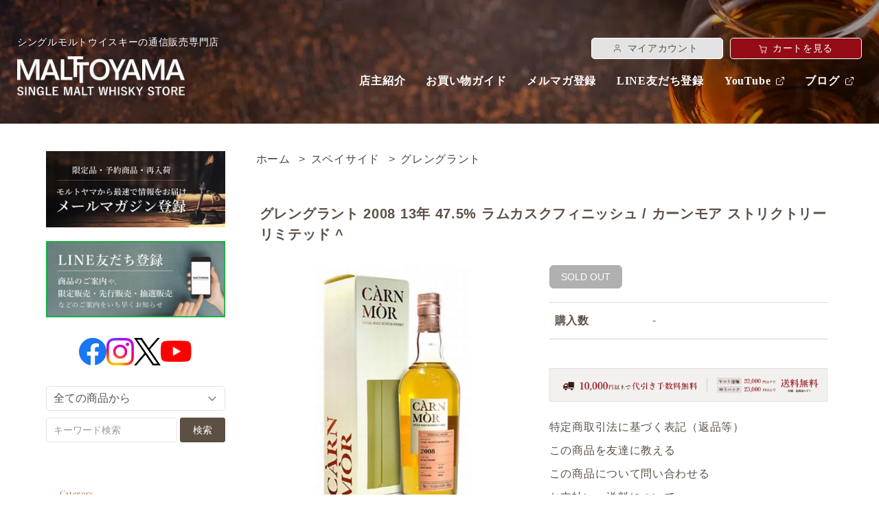

--- FILE ---
content_type: text/html; charset=EUC-JP
request_url: https://e-singlemalt.co.jp/?pid=171599490
body_size: 24836
content:
<!DOCTYPE html PUBLIC "-//W3C//DTD XHTML 1.0 Transitional//EN" "http://www.w3.org/TR/xhtml1/DTD/xhtml1-transitional.dtd">
<html xmlns:og="http://ogp.me/ns#" xmlns:fb="http://www.facebook.com/2008/fbml" xmlns:mixi="http://mixi-platform.com/ns#" xmlns="http://www.w3.org/1999/xhtml" xml:lang="ja" lang="ja" dir="ltr">
<head>
<meta http-equiv="content-type" content="text/html; charset=euc-jp" />
<meta http-equiv="X-UA-Compatible" content="IE=edge,chrome=1" />
<title>グレングラント 2008 13年 47.5% ラムカスクフィニッシュ / カーンモア ストリクトリーリミテッド ^- シングルモルト通販モルトヤマ</title>
<meta name="Keywords" content="グレングラント,カーンモア,シングルモルト,ウイスキー,通販" />
<meta name="Description" content="グレングラント 2008 13年 47.5% ラムカスクフィニッシュ / カーンモア ストリクトリーリミテッド ^のご案内です。本商品は、シングルモルトウイスキー専門店　シングルモルト通販モルトヤマにてご購入いただけます。" />
<meta name="Author" content="シングルモルト通販モルトヤマ" />
<meta name="Copyright" content="シングルモルト通販モルトヤマ(とやま健康生きがいセンター)" />
<meta http-equiv="content-style-type" content="text/css" />
<meta http-equiv="content-script-type" content="text/javascript" />
<link rel="stylesheet" href="https://e-singlemalt.co.jp/css/framework/colormekit.css" type="text/css" />
<link rel="stylesheet" href="https://e-singlemalt.co.jp/css/framework/colormekit-responsive.css" type="text/css" />
<link rel="stylesheet" href="https://img15.shop-pro.jp/PA01210/022/css/33/index.css?cmsp_timestamp=20241105105657" type="text/css" />
<link rel="stylesheet" href="https://img15.shop-pro.jp/PA01210/022/css/33/product.css?cmsp_timestamp=20241105105657" type="text/css" />

<link rel="alternate" type="application/rss+xml" title="rss" href="https://e-singlemalt.co.jp/?mode=rss" />
<link rel="alternate" media="handheld" type="text/html" href="https://e-singlemalt.co.jp/?prid=171599490" />
<script type="text/javascript" src="//ajax.googleapis.com/ajax/libs/jquery/1.7.2/jquery.min.js" ></script>
<meta property="og:title" content="グレングラント 2008 13年 47.5% ラムカスクフィニッシュ / カーンモア ストリクトリーリミテッド ^- シングルモルト通販モルトヤマ" />
<meta property="og:description" content="グレングラント 2008 13年 47.5% ラムカスクフィニッシュ / カーンモア ストリクトリーリミテッド ^のご案内です。本商品は、シングルモルトウイスキー専門店　シングルモルト通販モルトヤマにてご購入いただけます。" />
<meta property="og:url" content="https://e-singlemalt.co.jp?pid=171599490" />
<meta property="og:site_name" content="モルトヤマ" />
<meta property="og:image" content="https://img15.shop-pro.jp/PA01210/022/product/171599490.jpg?cmsp_timestamp=20221121151027"/>
<!-- Google Tag Manager -->
<script>(function(w,d,s,l,i){w[l]=w[l]||[];w[l].push({'gtm.start':
new Date().getTime(),event:'gtm.js'});var f=d.getElementsByTagName(s)[0],
j=d.createElement(s),dl=l!='dataLayer'?'&l='+l:'';j.async=true;j.src=
'https://www.googletagmanager.com/gtm.js?id='+i+dl;f.parentNode.insertBefore(j,f);
})(window,document,'script','dataLayer','GTM-5X3GMMVS');</script>
<!-- End Google Tag Manager -->

<!-- Facebook Pixel Code -->
<script>
!function(f,b,e,v,n,t,s){if(f.fbq)return;n=f.fbq=function(){n.callMethod?
n.callMethod.apply(n,arguments):n.queue.push(arguments)};if(!f._fbq)f._fbq=n;
n.push=n;n.loaded=!0;n.version='2.0';n.queue=[];t=b.createElement(e);t.async=!0;
t.src=v;s=b.getElementsByTagName(e)[0];s.parentNode.insertBefore(t,s)}(window,
document,'script','//connect.facebook.net/en_US/fbevents.js');

fbq('init', '895874043829418');
fbq('track', "PageView");</script>
<noscript><img height="1" width="1" style="display:none"
src="https://www.facebook.com/tr?id=895874043829418&ev=PageView&noscript=1"
/></noscript>
<!-- End Facebook Pixel Code -->
<script>
  var Colorme = {"page":"product","shop":{"account_id":"PA01210022","title":"\u30e2\u30eb\u30c8\u30e4\u30de"},"basket":{"total_price":0,"items":[]},"customer":{"id":null},"inventory_control":"product","product":{"shop_uid":"PA01210022","id":171599490,"name":"\u30b0\u30ec\u30f3\u30b0\u30e9\u30f3\u30c8 2008 13\u5e74 47.5% \u30e9\u30e0\u30ab\u30b9\u30af\u30d5\u30a3\u30cb\u30c3\u30b7\u30e5 \/ \u30ab\u30fc\u30f3\u30e2\u30a2 \u30b9\u30c8\u30ea\u30af\u30c8\u30ea\u30fc\u30ea\u30df\u30c6\u30c3\u30c9 ^","model_number":"","stock_num":0,"sales_price":10985,"sales_price_including_tax":12083,"variants":[],"category":{"id_big":1492432,"id_small":8},"groups":[{"id":1034435}],"members_price":10985,"members_price_including_tax":12083}};

  (function() {
    function insertScriptTags() {
      var scriptTagDetails = [{"src":"https:\/\/free-shipping-notifier-assets.colorme.app\/shop.js","integrity":null}];
      var entry = document.getElementsByTagName('script')[0];

      scriptTagDetails.forEach(function(tagDetail) {
        var script = document.createElement('script');

        script.type = 'text/javascript';
        script.src = tagDetail.src;
        script.async = true;

        if( tagDetail.integrity ) {
          script.integrity = tagDetail.integrity;
          script.setAttribute('crossorigin', 'anonymous');
        }

        entry.parentNode.insertBefore(script, entry);
      })
    }

    window.addEventListener('load', insertScriptTags, false);
  })();
</script>

<script async src="https://www.googletagmanager.com/gtag/js?id=G-44EXKQ4Z6B"></script>
<script>
  window.dataLayer = window.dataLayer || [];
  function gtag(){dataLayer.push(arguments);}
  gtag('js', new Date());
  
      gtag('config', 'G-44EXKQ4Z6B', (function() {
      var config = {};
      if (Colorme && Colorme.customer && Colorme.customer.id != null) {
        config.user_id = Colorme.customer.id;
      }
      return config;
    })());
  
  </script><script type="text/javascript">
  document.addEventListener("DOMContentLoaded", function() {
    gtag("event", "view_item", {
      currency: "JPY",
      value: Colorme.product.sales_price_including_tax,
      items: [
        {
          item_id: Colorme.product.id,
          item_name: Colorme.product.name
        }
      ]
    });
  });
</script><script async src="https://zen.one/analytics.js"></script>
</head>
<body>
<meta name="colorme-acc-payload" content="?st=1&pt=10029&ut=171599490&at=PA01210022&v=20260127040556&re=&cn=d483c06a9d5dbcf2a08af8fa8ba0b587" width="1" height="1" alt="" /><script>!function(){"use strict";Array.prototype.slice.call(document.getElementsByTagName("script")).filter((function(t){return t.src&&t.src.match(new RegExp("dist/acc-track.js$"))})).forEach((function(t){return document.body.removeChild(t)})),function t(c){var r=arguments.length>1&&void 0!==arguments[1]?arguments[1]:0;if(!(r>=c.length)){var e=document.createElement("script");e.onerror=function(){return t(c,r+1)},e.src="https://"+c[r]+"/dist/acc-track.js?rev=3",document.body.appendChild(e)}}(["acclog001.shop-pro.jp","acclog002.shop-pro.jp"])}();</script>
<noscript><iframe src="https://www.googletagmanager.com/ns.html?id=GTM-5X3GMMVS"
    height="0" width="0" style="display:none;visibility:hidden"></iframe></noscript>
    
    
    <script src="https://img.shop-pro.jp/tmpl_js/68/jquery.tile.js"></script>
    <script src="https://img.shop-pro.jp/tmpl_js/68/jquery.skOuterClick.js"></script>
    <script src="https://img.shop-pro.jp/tmpl_js/68/smoothscroll.js"></script>
    <script type="text/javascript">
    // viewport
    var viewport = document.createElement('meta');
    viewport.setAttribute('name', 'viewport');
    viewport.setAttribute('content', 'width=device-width, initial-scale=1.0, maximum-scale=1.0');
    document.getElementsByTagName('head')[0].appendChild(viewport);
    $(function(){
      $(window).scroll(function () {
        if($(this).scrollTop() > 200) {
          $('#pagetop').fadeIn('fast');
        } else {
          $('#pagetop').fadeOut('fast');
        }
      });
    });
    </script>
    
    <div class="cart_in_modal__bg show_while_cart_in_connecting spinner" style="display: none;"></div>
    <div id="wrapper">
      <div id="header-wrapper">
        <div class="">
          <div id="header" class="row">
            <div class="header-headline-nav col-lg-12 col hidden-tablet hidden-phone yu-mincho">
              <div class="pull-right icon-white">
                  <a href="https://e-singlemalt.co.jp/cart/proxy/basket?shop_id=PA01210022&shop_domain=e-singlemalt.co.jp" class="header-btn bg-red btn-viewcart">
                    <span class="icon icon-cart">カートを見る</span>
                  </a>
              </div>
              <div class="pull-right">
                <ul>
                  <li>
                    <a href="https://e-singlemalt.co.jp/?mode=myaccount" class="header-btn"><span class="icon icon-man">マイアカウント</span></a>
                  </li>
    
                </ul>
              </div>
            </div>
            <div class="header-nav-phone hidden-desktop yu-mincho">
              <span class="nav-btn-phone">
                <img class="nav-btn-phone-open" src="https://img15.shop-pro.jp/PA01210/022/etc/menu-btn-white.png?cmsp_timestamp=20230201111711" width="24" height="22" />
                <img class="nav-btn-phone-close" src="https://img15.shop-pro.jp/PA01210/022/etc/menu-btn-close-white.png?cmsp_timestamp=20230206173341" width="22" height="22" />
              </span>
              <div class="header-nav-lst-phone">
                <div class="px-3">
                  <div class="header-headline-nav header-headline-nav-sp yu-mincho">
                    <div class="">
                      <a href="https://e-singlemalt.co.jp/?mode=myaccount" class="header-btn"><span class="icon icon-man">マイアカウント</span></a>
                    </div>
                    <div class="icon-white">
                      <a href="https://e-singlemalt.co.jp/cart/proxy/basket?shop_id=PA01210022&shop_domain=e-singlemalt.co.jp" class="header-btn bg-red btn-viewcart">
                        <span class="icon icon-cart">カートを見る</span>
                      </a>
                  </div>
                  </div>
                  <a href="https://esinglemalt.shop-pro.jp/customer/newsletter/subscriptions/new" class="banner-mail-sp banner-mail-sp1">
                    <img src="https://img15.shop-pro.jp/PA01210/022/etc/maltoyama_mail.jpg?cmsp_timestamp=20230308154605" alt="メールマガジン登録" width="306" height="130" class="banner-mail banner-mail1">
                  </a>
                  
                  <a href="https://e-singlemalt.co.jp/?mode=f23" class="banner-mail-sp">
                    <img src="https://img15.shop-pro.jp/PA01210/022/etc_base64/YmFubmVyX2xpbmU.jpg?cmsp_timestamp=20241003105227" alt="line友だち登録" width="310" height="131.7" class="banner-mail">
                  </a>
                  <div class="side-sns">
                    <a href="https://www.facebook.com/esinglemalt" target="_blank" rel="noopener noreferrer" class="side-sns-item">
                      <img src="https://img15.shop-pro.jp/PA01210/022/etc/facebook.png?cmsp_timestamp=20230202134901" alt="facebook" width="40" height="40">
                    </a>
                    <a href="https://www.instagram.com/maltoyama_shimono/" target="_blank" rel="noopener noreferrer" class="side-sns-item">
                      <img src="https://img15.shop-pro.jp/PA01210/022/etc/instagram.png?cmsp_timestamp=20230202134901" alt="instagram" width="40" height="40">
                    </a>
                    <a href="https://twitter.com/esinglemalt" target="_blank" rel="noopener noreferrer" class="side-sns-item">
                      <img src="https://img15.shop-pro.jp/PA01210/022/etc_base64/aWNvbi14X2JsYWNr.png?cmsp_timestamp=20240528140456" alt="X" width="39" height="39">
                    </a>
                    <a href="https://www.youtube.com/channel/UCugxcxjO5sQDC_5HqdC0U6g" target="_blank" rel="noopener noreferrer" class="side-sns-item">
                      <img src="https://img15.shop-pro.jp/PA01210/022/etc/youtube.png?cmsp_timestamp=20230202134901" alt="YouTube" width="45" height="31">
                    </a>
                  </div>    
                                    <div class="side-section">
                    <form action="https://e-singlemalt.co.jp/" method="GET">
                      <input type="hidden" name="mode" value="srh" /><input type="hidden" name="sort" value="n" />
                      <div class="search-select-wrap">
                        <select name="cid" class="search-select yu-gothic">
                          <option value="">全ての商品から</option>
                          <option value="1492433,0">アイラ</option><option value="1492432,0">スペイサイド</option><option value="1492434,0">キャンベルタウン</option><option value="1492448,0">ローランド</option><option value="1492449,0">北ハイランド</option><option value="1492450,0">東ハイランド</option><option value="1492451,0">西ハイランド</option><option value="1492453,0">南ハイランド</option><option value="1492454,0">アイランズ</option><option value="1492456,0">ジャパニーズウイスキー(日本のウイスキー)</option><option value="1661208,0">ブレンデッドモルト</option><option value="1654900,0">ブレンデッド・スコッチ・ウイスキー</option><option value="2340301,0">アイリッシュウイスキー</option><option value="1601135,0">イングリッシュウイスキー</option><option value="2340573,0">アメリカンウイスキー</option><option value="2340575,0">グレーンウイスキー</option><option value="1644557,0">その他のウイスキー</option><option value="1762288,0">ブランデー</option><option value="1669787,0">ラム</option><option value="2340571,0">ジン</option><option value="2375037,0">シェリー</option><option value="2340576,0">リキュール</option><option value="1493134,0">その他の食品・酒類</option><option value="1493135,0">グッズ・アイテム</option>                        </select>
                      </div>
                      <div class="row">
                        <input type="text" name="keyword" class="search-box"  placeholder="キーワード検索"/>
                        <input type="submit" class="btn btn-01 search-btn" value="検索" />
                      </div>
                    </form>
                  </div>
                </div>
                <div class="header-nav-category">
                                                            <div class="side-section">
                        
                  <div class="sideBox">
                    <h3 class="side-h3-sp yu-mincho acc-content-Btn">蒸留所・<span class="d-inline-block">カテゴリーから探す</span></h3>
                  <dl class="acc-content-child">
                    <dt class="more acc-content-Btn">アイラ (アイラ島)</dt>
                    <div class="acc-content-child">
                      <div class="side-section-item-wrap">
                      <dd><a href="https://e-singlemalt.co.jp/?mode=cate&amp;cbid=1492433&amp;csid=2&amp;sort=n">アードベッグ</a></dd>
                      <dd><a href="https://e-singlemalt.co.jp/?mode=cate&amp;cbid=1492433&amp;csid=4&amp;sort=n">カリラ</a></dd>
                      <dd><a href="https://e-singlemalt.co.jp/?mode=cate&amp;cbid=1492433&amp;csid=3&amp;sort=n">ラフロイグ</a></dd>
                      <dd><a href="https://e-singlemalt.co.jp/?mode=cate&amp;cbid=1492433&amp;csid=6&amp;sort=n">キルホーマン</a></dd>
                      <dd><a href="https://e-singlemalt.co.jp/?mode=cate&amp;cbid=1492433&amp;csid=8&amp;sort=n">ブナハーブン</a></dd>
                      <dd><a href="https://e-singlemalt.co.jp/?mode=cate&amp;cbid=1492433&amp;csid=7&amp;sort=n">ブリックラディック(ブルイックラディ)</a></dd>
                      <dd><a href="https://e-singlemalt.co.jp/?mode=cate&amp;cbid=1492433&amp;csid=5&amp;sort=n">ボウモア</a></dd>
                      <dd><a href="https://e-singlemalt.co.jp/?mode=cate&amp;cbid=1492433&amp;csid=1&amp;sort=n">ラガヴーリン(ラガブーリン)</a></dd>
                      <dd><a href="https://e-singlemalt.co.jp/?mode=cate&cbid=1492433&csid=9&sort=n">ポートエレン</a></dd>
                    </div>
                    </div>
                    
                    <dt class="more acc-content-Btn">スペイサイド</dt>
                    <div class="acc-content-child">
                      <div class="side-section-item-wrap">
                      <dd><a href="https://e-singlemalt.co.jp/?mode=cate&amp;cbid=1492432&amp;csid=1&amp;sort=n">マッカラン</a></dd>
                      <dd><a href="https://e-singlemalt.co.jp/?mode=cate&amp;cbid=1492432&amp;csid=2&amp;sort=n">ベンリアック</a></dd>
                      <dd><a href="https://e-singlemalt.co.jp/?mode=cate&amp;cbid=1492432&amp;csid=16&amp;sort=n">インペリアル</a></dd>
                    <dd><a href="https://e-singlemalt.co.jp/?mode=cate&amp;cbid=1492432&amp;csid=12&amp;sort=n">モートラック</a></dd>
                    <dd><a href="https://e-singlemalt.co.jp/?mode=cate&amp;cbid=1492432&amp;csid=13&amp;sort=n">ザ・グレンリベット</a></dd>
                    <dd><a href="https://e-singlemalt.co.jp/?mode=cate&amp;cbid=1492432&amp;csid=14&amp;sort=n">クラガンモア</a></dd>
                    <dd><a href="https://e-singlemalt.co.jp/?mode=cate&amp;cbid=1492432&amp;csid=15&amp;sort=n">グレンファークラス</a></dd>
                    <dd><a href="https://e-singlemalt.co.jp/?mode=cate&cbid=1492432&csid=17&sort=n">グレンバーギー</a></dd>
                    <dd><a href="https://e-singlemalt.co.jp/?mode=cate&cbid=1492432&csid=18&sort=n">グレンロッシー</a></dd>
                    <dd><a href="https://e-singlemalt.co.jp/?mode=cate&cbid=1492432&csid=23&sort=n">グレンキース</a></dd>
                    <dd><a href="https://e-singlemalt.co.jp/?mode=cate&amp;cbid=1492432&amp;csid=11&amp;sort=n">グレンフィディック</a></dd>
                    <dd><a href="https://e-singlemalt.co.jp/?mode=cate&amp;cbid=1492432&amp;csid=3&amp;sort=n">リンクウッド</a></dd>
                    <dd><a href="https://e-singlemalt.co.jp/?mode=cate&amp;cbid=1492432&amp;csid=4&amp;sort=n">ベンロマック</a></dd>
                    <dd><a href="https://e-singlemalt.co.jp/?mode=cate&amp;cbid=1492432&amp;csid=5&amp;sort=n">ロングモーン</a></dd>
                    <dd><a href="https://e-singlemalt.co.jp/?mode=cate&amp;cbid=1492432&amp;csid=6&amp;sort=n">ミルトンダフ</a></dd>
                    <dd><a href="https://e-singlemalt.co.jp/?mode=cate&amp;cbid=1492432&amp;csid=7&amp;sort=n">オスロスク</a></dd>
                    <dd><a href="https://e-singlemalt.co.jp/?mode=cate&amp;cbid=1492432&amp;csid=8&amp;sort=n">グレングラント</a></dd>
                    <dd><a href="https://e-singlemalt.co.jp/?mode=cate&amp;cbid=1492432&amp;csid=9&amp;sort=n">グレンロセス</a></dd>
                    <dd><a href="https://e-singlemalt.co.jp/?mode=cate&amp;cbid=1492432&amp;csid=10&amp;sort=n">バルヴェニー</a></dd>
                    <dd><a href="https://e-singlemalt.co.jp/?mode=cate&cbid=1492432&csid=20&sort=n">オルトモア</a></dd>
                    <dd><a href="https://e-singlemalt.co.jp/?mode=cate&cbid=1492432&csid=21&sort=n">グレントファース</a></dd>
                    <dd><a href="https://e-singlemalt.co.jp/?mode=cate&cbid=1492432&csid=22&sort=n">トミントール</a></dd>
                    <dd><a href="https://e-singlemalt.co.jp/?mode=cate&cbid=1492432&csid=19&sort=n">アベラワー</a></dd>
                    <dd><a href="https://e-singlemalt.co.jp/?mode=cate&cbid=1492432&csid=24&sort=n">ダルユーイン</a></dd>
                    <dd><a href="https://e-singlemalt.co.jp/?mode=cate&cbid=1492432&csid=25&sort=n">トーモア</a></dd>
                    <dd><a href="https://e-singlemalt.co.jp/?mode=cate&cbid=1492432&csid=26&sort=n">グレンエルギン</a></dd>
                    <dd><a href="https://e-singlemalt.co.jp/?mode=cate&cbid=1492432&csid=27&sort=n">グレンスペイ</a></dd>
                    <dd><a href="https://e-singlemalt.co.jp/?mode=cate&cbid=1492432&csid=28&sort=n">タムデュー</a></dd>
                    <dd><a href="https://e-singlemalt.co.jp/?mode=cate&cbid=1492432&csid=29&sort=n">スペイバーン</a></dd>
                    <dd><a href="https://e-singlemalt.co.jp/?mode=cate&cbid=1492432&csid=30&sort=n">ブレイヴァル(ブレイズ・オブ・グレンリベット)</a></dd>
                    <dd><a href="https://e-singlemalt.co.jp/?mode=cate&cbid=1492432&csid=32&sort=n">ストラスアイラ</a></dd>
                    <dd><a href="https://e-singlemalt.co.jp/?mode=cate&cbid=1492432&csid=33&sort=n">キャパドニック</a></dd>
                    <dd><a href="https://e-singlemalt.co.jp/?mode=cate&cbid=1492432&csid=35&sort=n">グレンダラン(グレンデュラン)</a></dd>
                    <dd><a href="https://e-singlemalt.co.jp/?mode=cate&cbid=1492432&csid=34&sort=n">グレンアラヒー</a></dd>
                    <dd><a href="https://e-singlemalt.co.jp/?mode=cate&cbid=1492432&csid=36&sort=n">クレイゲラヒ(クレイゲラキ)</a></dd>
                    <dd><a href="https://e-singlemalt.co.jp/?mode=cate&cbid=1492432&csid=37&sort=n">キニンヴィ</a></dd>
                    <dd><a href="https://e-singlemalt.co.jp/?mode=cate&cbid=1492432&csid=38&sort=n">ノッカンドゥ</a></dd>
                    <dd><a href="https://e-singlemalt.co.jp/?mode=cate&cbid=1492432&csid=39&sort=n">マノックモア</a></dd>
                    <dd><a href="https://e-singlemalt.co.jp/?mode=cate&cbid=1492432&csid=40&sort=n">グレンマレイ</a></dd>
                    <dd><a href="https://e-singlemalt.co.jp/?mode=cate&cbid=1492432&csid=41&sort=n">ストラスミル</a></dd>
                    <dd><a href="https://e-singlemalt.co.jp/?mode=cate&cbid=1492432&csid=42&sort=n">バルメナック</a></dd>
                    <dd><a href="https://e-singlemalt.co.jp/?mode=cate&cbid=1492432&csid=43&sort=n">ベンリネス</a></dd>
                    <dd><a href="https://e-singlemalt.co.jp/?mode=cate&cbid=1492432&csid=44&sort=n">ピティヴァイク(ピティヴェアック)</a></dd>
                    <dd><a href="https://e-singlemalt.co.jp/?mode=cate&cbid=1492432&csid=45&sort=n">タムナヴーリン</a></dd>
                    <dd><a href="https://e-singlemalt.co.jp/?mode=cate&cbid=1492432&csid=46&sort=n">インチガワー</a></dd>
                    <dd><a href="https://e-singlemalt.co.jp/?mode=cate&cbid=1492432&csid=47&sort=n">ダフタウン</a></dd>
                    <dd><a href="https://e-singlemalt.co.jp/?mode=cate&cbid=1492432&csid=48&sort=n">カーデュ</a></dd>
                  </div>
                  </div>
    
                  <dt class="more acc-content-Btn">キャンベルタウン</dt>
                  <div class="acc-content-child">
                    <div class="side-section-item-wrap">
                      <dd><a href="https://e-singlemalt.co.jp/?mode=cate&amp;cbid=1492434&amp;csid=1&amp;sort=n">スプリングバンク</a></dd>
                      <dd><a href="https://e-singlemalt.co.jp/?mode=cate&cbid=1492434&csid=2&sort=n">ロングロウ(スプリングバンク蒸溜所)</a></dd>
                      <dd><a href="https://e-singlemalt.co.jp/?mode=cate&cbid=1492434&csid=3&sort=n">グレンスコシア</a></dd>
                      <dd><a href="https://e-singlemalt.co.jp/?mode=cate&cbid=1492434&csid=4&sort=n">キルケラン(グレンガイル蒸溜所)</a></dd>
                    </div>
                  </div>
                  
                  <dt class="more acc-content-Btn">ローランド</dt>
                    <div class="acc-content-child">
                      <div class="side-section-item-wrap">
                        <dd><a href="https://e-singlemalt.co.jp/?mode=cate&amp;cbid=1492448&amp;csid=1&amp;sort=n">ローズバンク</a></dd>
                        <dd><a href="https://e-singlemalt.co.jp/?mode=cate&cbid=1492448&csid=2&sort=n">オーヘントッシャン</a></dd>
                        <dd><a href="https://e-singlemalt.co.jp/?mode=cate&cbid=1492448&csid=3&sort=n">リトルミル</a></dd>
                        <dd><a href="https://e-singlemalt.co.jp/?mode=cate&cbid=1492448&csid=4&sort=n">アナンデール</a></dd>
                      </div>
                    </div>
                    <dt class="more acc-content-Btn">北ハイランド</dt>
                    <div class="acc-content-child">
                      <div class="side-section-item-wrap">
                        <dd><a href="https://e-singlemalt.co.jp/?mode=cate&amp;cbid=1492449&amp;csid=1&amp;sort=n">クライヌリッシュ</a></dd>
                        <dd><a href="https://e-singlemalt.co.jp/?mode=cate&amp;cbid=1492449&amp;csid=5&amp;sort=n">トマーティン</a></dd>
                        <dd><a href="https://e-singlemalt.co.jp/?mode=cate&amp;cbid=1492449&amp;csid=3&amp;sort=n">グレンモーレンジィ</a></dd>
                      <dd><a href="https://e-singlemalt.co.jp/?mode=cate&amp;cbid=1492449&amp;csid=4&amp;sort=n">プルトニー</a></dd>
                      <dd><a href="https://e-singlemalt.co.jp/?mode=cate&amp;cbid=1492449&amp;csid=2&amp;sort=n">ダルモア</a></dd>
                      <dd><a href="https://e-singlemalt.co.jp/?mode=cate&cbid=1492449&csid=6&sort=n">バルブレア</a></dd>
                    <dd><a href="https://e-singlemalt.co.jp/?mode=cate&cbid=1492449&csid=7&sort=n">スペイサイド(蒸留所)</a></dd>
                    <dd><a href="https://e-singlemalt.co.jp/?mode=cate&cbid=1492449&csid=8&sort=n">グレンオード(オード)</a></dd>
                    <dd><a href="https://e-singlemalt.co.jp/?mode=cate&cbid=1492449&csid=9&sort=n">バルブレア</a></dd>
                    <dd><a href="https://e-singlemalt.co.jp/?mode=cate&cbid=1492449&csid=11&sort=n">ウルフバーン</a></dd>
                    <dd><a href="https://e-singlemalt.co.jp/?mode=cate&cbid=1492449&csid=12&sort=n">ティーニニック</a></dd>
                    <dd><a href="https://e-singlemalt.co.jp/?mode=cate&cbid=1492449&csid=13&sort=n">ロイヤルブラックラ</a></dd>
                    <dd><a href="https://e-singlemalt.co.jp/?mode=cate&cbid=1492449&csid=14&sort=n">ダルウィニー</a></dd>
                  </div>
                  </div>
                    <dt class="more acc-content-Btn">東ハイランド</dt>
                    <div class="acc-content-child">
                      <div class="side-section-item-wrap">
                        <dd><a href="https://e-singlemalt.co.jp/?mode=cate&amp;cbid=1492450&amp;csid=1&amp;sort=n">グレングラッサ</a></dd>
                        <dd><a href="https://e-singlemalt.co.jp/?mode=cate&amp;cbid=1492450&amp;csid=2&amp;sort=n">グレンドロナック</a></dd>
                        <dd><a href="https://e-singlemalt.co.jp/?mode=cate&cbid=1492450&csid=3&sort=n">グレンカダム</a></dd>
                      <dd><a href="https://e-singlemalt.co.jp/?mode=cate&cbid=1492450&csid=4&sort=n">フェッターケアン</a></dd>
                      <dd><a href="https://e-singlemalt.co.jp/?mode=cate&cbid=1492450&csid=6&sort=n">グレンギリー</a></dd>
                      <dd><a href="https://e-singlemalt.co.jp/?mode=cate&cbid=1492450&csid=5&sort=n">マクダフ</a></dd>
                      <dd><a href="https://e-singlemalt.co.jp/?mode=cate&cbid=1492450&csid=7&sort=n">ロイヤル・ロッホナガー</a></dd>
                      <dd><a href="https://e-singlemalt.co.jp/?mode=cate&cbid=1492450&csid=8&sort=n">グレネスク</a></dd>
                      <dd><a href="https://e-singlemalt.co.jp/?mode=cate&cbid=1492450&csid=9&sort=n">アードモア</a></dd>
                      <dd><a href="https://e-singlemalt.co.jp/?mode=cate&cbid=1492450&csid=9&sort=n">ノックデュー</a></dd>
                      <dd><a href="https://e-singlemalt.co.jp/?mode=cate&cbid=1492450&csid=10&sort=n">ノックデュー</a></dd>
                    </div>
                    </div>
                    <dt class="more acc-content-Btn">西ハイランド</dt>
                    <div class="acc-content-child">
                      <div class="side-section-item-wrap">
                        <dd><a href="https://e-singlemalt.co.jp/?mode=cate&cbid=1492451&csid=2&sort=n">ベンネヴィス(ベンネビス)</a></dd>
                      </div>
                    </div>
          
                    <dt class="more acc-content-Btn">南ハイランド</dt>
                    <div class="acc-content-child">
                      <div class="side-section-item-wrap">
                        <dd><a href="https://e-singlemalt.co.jp/?mode=cate&amp;cbid=1492453&amp;csid=1&amp;sort=n">グレンゴイン</a></dd>
                        <dd><a href="https://e-singlemalt.co.jp/?mode=cate&amp;cbid=1492453&amp;csid=2&amp;sort=n">グレンタレット</a></dd>
                    <dd><a href="https://e-singlemalt.co.jp/?mode=cate&cbid=1492453&csid=3&sort=n">アバフェルディ</a></dd>
                    <dd><a href="https://e-singlemalt.co.jp/?mode=cate&cbid=1492453&csid=4&sort=n">エドラダワー</a></dd>
                    <dd><a href="https://e-singlemalt.co.jp/?mode=cate&cbid=1492453&csid=5&sort=n">ブレアアソール</a></dd>
                    <dd><a href="https://e-singlemalt.co.jp/?mode=cate&cbid=1492453&csid=6&sort=n">ディーンストン</a></dd>
                    <dd><a href="https://e-singlemalt.co.jp/?mode=cate&cbid=1492453&csid=7&sort=n">ロッホローモンド</a></dd>
                    <dd><a href="https://e-singlemalt.co.jp/?mode=cate&cbid=1492453&csid=8&sort=n">タリバーディン</a></dd>
                  </div>
                  </div>
          
                    <dt class="more acc-content-Btn">アイランズ</dt>
                    <div class="acc-content-child">
                      <div class="side-section-item-wrap">
                        <dd><a href="https://e-singlemalt.co.jp/?mode=cate&amp;cbid=1492454&amp;csid=1&amp;sort=n">ハイランドパーク</a></dd>
                        <dd><a href="https://e-singlemalt.co.jp/?mode=cate&amp;cbid=1492454&amp;csid=2&amp;sort=n">タリスカー</a></dd>
                        <dd><a href="https://e-singlemalt.co.jp/?mode=cate&amp;cbid=1492454&amp;csid=3&amp;sort=n">アイル・オブ・ジュラ</a></dd>
                        <dd><a href="https://e-singlemalt.co.jp/?mode=cate&cbid=1492454&csid=4&sort=n"アイル・オブ・アラン>アラン</a></dd>
                        <dd><a href="https://e-singlemalt.co.jp/?mode=cate&cbid=1492454&csid=5&sort=n">トバモリー(レダイグ)</a></dd>
                        <dd><a href="https://e-singlemalt.co.jp/?mode=cate&cbid=1492454&csid=6&sort=n">スキャパ</a></dd>
                      </div>
                    </div>
                    <dt class="more acc-content-Btn">ジャパニーズ・ウイスキー</dt>
                    <div class="acc-content-child">
                      <div class="side-section-item-wrap">
                        <dd><a href="https://e-singlemalt.co.jp/?mode=cate&cbid=1492456&csid=1&sort=n">ベンチャーウイスキー(秩父蒸留所など)</a></dd>
                        <dd><a href="https://e-singlemalt.co.jp/?mode=cate&cbid=1492456&csid=2&sort=n">あかし(江井ヶ嶋酒造)</a></dd>
                      <dd><a href="https://e-singlemalt.co.jp/?mode=cate&cbid=1492456&csid=3&sort=n">三郎丸蒸溜所(若鶴酒造)</a></dd>
                      <dt><a href="https://e-singlemalt.co.jp/?mode=cate&csid=0&cbid=1661208">ブレンデッドモルト</a></dt>
                      <dt><a href="https://e-singlemalt.co.jp/?mode=cate&cbid=1661208&csid=0&sort=n">ブレンデッドウイスキー</a></dt>
                      <dt><a href="https://e-singlemalt.co.jp/?mode=cate&cbid=2340301&csid=0&sort=n">アイリッシュウイスキー</a></dt>
                      <dt><a href="https://e-singlemalt.co.jp/?mode=cate&cbid=2340573&csid=0&sort=n">アメリカンウイスキー</a></dt>
                      <dt><a href="https://e-singlemalt.co.jp/?mode=cate&cbid=2340575&csid=0&sort=n">グレーンウイスキー</a></dt>
                    </div>
                    </div>
    
                    <dt><a href="https://e-singlemalt.co.jp/?mode=cate&csid=0&cbid=1661208">ブレンデッドモルト</a></dt>
                    <dt><a href="https://e-singlemalt.co.jp/?mode=cate&csid=0&cbid=1654900">ブレンデッド・スコッチ・ウイスキー</a></dt>
                    <dt><a href="https://e-singlemalt.co.jp/?mode=cate&csid=0&cbid=2340301">アイリッシュウイスキー</a></dt>
    
                    <dt class="more acc-content-Btn">イングリッシュウイスキー</dt>
                    <div class="acc-content-child">
                      <div class="side-section-item-wrap">
                        <dd><a href="https://e-singlemalt.co.jp/?mode=cate&cbid=1601135&csid=1&sort=n">セント・ジョージズ</a></dd>
                      </div>
                    </div>
    
                    <dt><a href="https://e-singlemalt.co.jp/?mode=cate&csid=0&cbid=2340573">アメリカンウイスキー</a></dt>
                    <dt><a href="https://e-singlemalt.co.jp/?mode=cate&csid=0&cbid=2340575">グレーンウイスキー</a></dt>
          
                    <dt class="more acc-content-Btn">その他のウイスキー</dt>
                    <div class="acc-content-child">
                      <div class="side-section-item-wrap">
                        <dd><a href="https://e-singlemalt.co.jp/?mode=cate&cbid=1644557&csid=2&sort=n">ブラックスネーク(ブラックアダー)</a></dd>
                        <dd><a href="https://e-singlemalt.co.jp/?mode=cate&cbid=1644557&csid=4&sort=n">レッドスネーク(ブラックアダー)</a></dd>
                        <dd><a href="https://e-singlemalt.co.jp/?mode=cate&cbid=1644557&csid=1&sort=n">カバラン(カヴァラン・KAVALAN (※台湾))</a></dd>
                      <dd><a href="https://e-singlemalt.co.jp/?mode=cate&cbid=1644557&csid=3&sort=n">アムルット(※インド)</a></dd>
                      <dd><a href="https://e-singlemalt.co.jp/?mode=cate&cbid=1644557&csid=5&sort=n">ボックス(BOX(※スウェーデン))</a></dd>
                      <dt><a href="https://e-singlemalt.co.jp/?mode=cate&cbid=1669787&csid=0&sort=n">ラム</a></dt>
                      <dt><a href="https://e-singlemalt.co.jp/?mode=cate&cbid=2340571&csid=0&sort=n">ジン</a></dt>
                    </div>
                    </div>
                    
                    <dt class="more acc-content-Btn">ブランデー</dt>
                    <div class="acc-content-child">
                      <div class="side-section-item-wrap">
                        <dd><a href="https://e-singlemalt.co.jp/?mode=cate&cbid=1762288&csid=1&sort=n">ポールジロー(コニャック)</a></dd>
                      </div>
                    </div>
    
                    <dt><a href="https://e-singlemalt.co.jp/?mode=cate&csid=0&cbid=1669787">ラム</a></dt>
                    <dt><a href="https://e-singlemalt.co.jp/?mode=cate&csid=0&cbid=2340571">ジン</a></dt>
          
                    <dt class="more acc-content-Btn">シェリー</dt>
                    <div class="acc-content-child">
                      <div class="side-section-item-wrap">
                        <dd><a href="https://e-singlemalt.co.jp/?mode=cate&cbid=2375037&csid=1&sort=n">バロン・ミカエラ</a></dd>
                      </div>
                    </div>
                    
                    <dt><a href="https://e-singlemalt.co.jp/?mode=cate&cbid=2340576&csid=0&sort=n">リキュール</a></dt>
                    <dt><a href="https://e-singlemalt.co.jp/?mode=cate&amp;cbid=1493134&amp;csid=0&amp;sort=n">その他の食品・酒類</a></dt>
                    <dt><a href="https://e-singlemalt.co.jp/?mode=cate&amp;cbid=1493135&amp;csid=0&amp;sort=n">グッズ・アイテム</a></dt>
                  </dl>
          
                  </div>
                  
          
                          
                  <div class="sideBox sideBox2">
                    <h3 class="side-h3-sp yu-mincho acc-content-Btn">ボトラー・<span class="d-inline-block">ブランドから探す</span></h3>
                    <div class="acc-content-child">
                    <ul class="side-section-item-wrap">
                                          <li id="group-list" style="background-image:none;"></li>                    <li><a href="https://e-singlemalt.co.jp/?mode=grp&gid=1415192&sort=n">モルトヤマ関連 プライベートボトル</a></li>
                                                              <li><a href="https://e-singlemalt.co.jp/?mode=grp&gid=3135891&sort=n">T&T TOYAMA</a></li>
                                                              <li><a href="https://e-singlemalt.co.jp/?mode=grp&gid=598718&sort=n">オフィシャルボトル(OB)</a></li>
                                                              <li><a href="https://e-singlemalt.co.jp/?mode=grp&gid=720704&sort=n">店主の太鼓判</a></li>
                                                              <li><a href="https://e-singlemalt.co.jp/?mode=grp&gid=1941829&sort=n">送料無料対象商品</a></li>
                                                              <li><a href="https://e-singlemalt.co.jp/?mode=grp&gid=793661&sort=n">特別価格品</a></li>
                                                              <li><a href="https://e-singlemalt.co.jp/?mode=grp&gid=1064919&sort=n">アバディーン・ディスティラーズ</a></li>
                                                              <li><a href="https://e-singlemalt.co.jp/?mode=grp&gid=1047823&sort=n">アクラ・ダ・ファンズ</a></li>
                                                              <li><a href="https://e-singlemalt.co.jp/?mode=grp&gid=825188&sort=n">アスタモリス</a></li>
                                                              <li><a href="https://e-singlemalt.co.jp/?mode=grp&gid=892132&sort=n">アデルフィ</a></li>
                                                              <li><a href="https://e-singlemalt.co.jp/?mode=grp&gid=1428505&sort=n">アベイヒル</a></li>
                                                              <li><a href="https://e-singlemalt.co.jp/?mode=grp&gid=966215&sort=n">アランビック</a></li>
                                                              <li><a href="https://e-singlemalt.co.jp/?mode=grp&gid=1750671&sort=n">アルケミエ(辰巳蒸留所)</a></li>
                                                              <li><a href="https://e-singlemalt.co.jp/?mode=grp&gid=2011117&sort=n">アレキサンダー マーレイ</a></li>
                                                              <li><a href="https://e-singlemalt.co.jp/?mode=grp&gid=1107495&sort=n">イアン・マクロード</a></li>
                                                              <li><a href="https://e-singlemalt.co.jp/?mode=grp&gid=769279&sort=n">インプレッシブカスク</a></li>
                                                              <li><a href="https://e-singlemalt.co.jp/?mode=grp&gid=948692&sort=n">ウィームス</a></li>
                                                              <li><a href="https://e-singlemalt.co.jp/?mode=grp&gid=905810&sort=n">ヴィジュアルフレーバー</a></li>
                                                              <li><a href="https://e-singlemalt.co.jp/?mode=grp&gid=727864&sort=n">ウイスキーエージェンシー</a></li>
                                                              <li><a href="https://e-singlemalt.co.jp/?mode=grp&gid=1015472&sort=n">ザ・ウイスキー・エクスチェンジ</a></li>
                                                              <li><a href="https://e-singlemalt.co.jp/?mode=grp&gid=1020258&sort=n">ウイスキートレイル</a></li>
                                                              <li><a href="https://e-singlemalt.co.jp/?mode=grp&gid=1569838&sort=n">ウイスキーファインド</a></li>
                                                              <li><a href="https://e-singlemalt.co.jp/?mode=grp&gid=948853&sort=n">ウイスキーファスル</a></li>
                                                              <li><a href="https://e-singlemalt.co.jp/?mode=grp&gid=1521784&sort=n">ザ・ウイスキーフープ</a></li>
                                                              <li><a href="https://e-singlemalt.co.jp/?mode=grp&gid=1949734&sort=n">ウイスキーブローカー</a></li>
                                                              <li><a href="https://e-singlemalt.co.jp/?mode=grp&gid=851437&sort=n">ウィスク・イー</a></li>
                                                              <li><a href="https://e-singlemalt.co.jp/?mode=grp&gid=861409&sort=n">ウイスキーベース(オランダ)</a></li>
                                                              <li><a href="https://e-singlemalt.co.jp/?mode=grp&gid=915487&sort=n">ヴィラ・コウタウア</a></li>
                                                              <li><a href="https://e-singlemalt.co.jp/?mode=grp&gid=1603368&sort=n">ウィルソン&モーガン</a></li>
                                                              <li><a href="https://e-singlemalt.co.jp/?mode=grp&gid=600907&sort=n">ザ・ヴィンテージ・モルト・ウイスキー</a></li>
                                                              <li><a href="https://e-singlemalt.co.jp/?mode=grp&gid=915483&sort=n">ウォンテッド</a></li>
                                                              <li><a href="https://e-singlemalt.co.jp/?mode=grp&gid=717148&sort=n">エイコーン</a></li>
                                                              <li><a href="https://e-singlemalt.co.jp/?mode=grp&gid=781367&sort=n">エクスクルーシヴ(クリエイティヴ・ウイスキー社)</a></li>
                                                              <li><a href="https://e-singlemalt.co.jp/?mode=grp&gid=1460078&sort=n">エディションスピリッツ</a></li>
                                                              <li><a href="https://e-singlemalt.co.jp/?mode=grp&gid=772589&sort=n">エルドヴァッテン(Sveska Eldvatten )</a></li>
                                                              <li><a href="https://e-singlemalt.co.jp/?mode=grp&gid=915481&sort=n">エレメンツ・オブ・アイラ</a></li>
                                                              <li><a href="https://e-singlemalt.co.jp/?mode=grp&gid=915482&sort=n">オールドトレインライン</a></li>
                                                              <li><a href="https://e-singlemalt.co.jp/?mode=grp&gid=915480&sort=n">オールドパティキュラー</a></li>
                                                              <li><a href="https://e-singlemalt.co.jp/?mode=grp&gid=905812&sort=n">オールドマスターズ / ジェイムズマッカーサー</a></li>
                                                              <li><a href="https://e-singlemalt.co.jp/?mode=grp&gid=909101&sort=n">OMC(オールド・モルト・カスク)</a></li>
                                                              <li><a href="https://e-singlemalt.co.jp/?mode=grp&gid=1034435&sort=n">カーンモア</a></li>
                                                              <li><a href="https://e-singlemalt.co.jp/?mode=grp&gid=798538&sort=n">カスク＆シスル コレクション</a></li>
                                                              <li><a href="https://e-singlemalt.co.jp/?mode=grp&gid=725170&sort=n">キングスバリー</a></li>
                                                              <li><a href="https://e-singlemalt.co.jp/?mode=grp&gid=1443327&sort=n">キントラ</a></li>
                                                              <li><a href="https://e-singlemalt.co.jp/?mode=grp&gid=720617&sort=n">クライスデール</a></li>
                                                              <li><a href="https://e-singlemalt.co.jp/?mode=grp&gid=1986244&sort=n">クラクストンズ</a></li>
                                                              <li><a href="https://e-singlemalt.co.jp/?mode=grp&gid=818793&sort=n">クーパーズチョイス</a></li>
                                                              <li><a href="https://e-singlemalt.co.jp/?mode=grp&gid=1077166&sort=n">クランデニー</a></li>
                                                              <li><a href="https://e-singlemalt.co.jp/?mode=grp&gid=796264&sort=n">ケイデンヘッド</a></li>
                                                              <li><a href="https://e-singlemalt.co.jp/?mode=grp&gid=948695&sort=n">ゴードン アンド カンパニー</a></li>
                                                              <li><a href="https://e-singlemalt.co.jp/?mode=grp&gid=603147&sort=n">ゴードン＆マクファイル(G＆M、GM)</a></li>
                                                              <li><a href="https://e-singlemalt.co.jp/?mode=grp&gid=945309&sort=n">ゴールデンカスク</a></li>
                                                              <li><a href="https://e-singlemalt.co.jp/?mode=grp&gid=891063&sort=n">コンパスボックス</a></li>
                                                              <li><a href="https://e-singlemalt.co.jp/?mode=grp&gid=972191&sort=n">サマローリ</a></li>
                                                              <li><a href="https://e-singlemalt.co.jp/?mode=grp&gid=1719401&sort=n">サンジバー</a></li>
                                                              <li><a href="https://e-singlemalt.co.jp/?mode=grp&gid=1079664&sort=n">シークレット・トレジャー</a></li>
                                                              <li><a href="https://e-singlemalt.co.jp/?mode=grp&gid=783153&sort=n">シグナトリーヴィテンテージ</a></li>
                                                              <li><a href="https://e-singlemalt.co.jp/?mode=grp&gid=1326254&sort=n">ジュエルズ・オブ・スコットランド</a></li>
                                                              <li><a href="https://e-singlemalt.co.jp/?mode=grp&gid=846393&sort=n">シルバーシール</a></li>
                                                              <li><a href="https://e-singlemalt.co.jp/?mode=grp&gid=855333&sort=n">ザ・シングルモルツ・オブ・スコットランド(ザ・ウイスキー・エクスチェンジ)</a></li>
                                                              <li><a href="https://e-singlemalt.co.jp/?mode=grp&gid=1114096&sort=n">スコッチモルト販売(スコッチモルトセールス)</a></li>
                                                              <li><a href="https://e-singlemalt.co.jp/?mode=grp&gid=1116983&sort=n">セレブレーション オブ ザ カスク</a></li>
                                                              <li><a href="https://e-singlemalt.co.jp/?mode=grp&gid=605822&sort=n">スリーリバーズ(3R)</a></li>
                                                              <li><a href="https://e-singlemalt.co.jp/?mode=grp&gid=789354&sort=n">ダグラスレイン</a></li>
                                                              <li><a href="https://e-singlemalt.co.jp/?mode=grp&gid=825422&sort=n">ダンカンテイラー</a></li>
                                                              <li><a href="https://e-singlemalt.co.jp/?mode=grp&gid=873136&sort=n">ダン・ベーガン(ダンベーガン)</a></li>
                                                              <li><a href="https://e-singlemalt.co.jp/?mode=grp&gid=1381041&sort=n">チーフタンズ</a></li>
                                                              <li><a href="https://e-singlemalt.co.jp/?mode=grp&gid=804582&sort=n">チール・ナン・ノク（スコッチモルト販売）</a></li>
                                                              <li><a href="https://e-singlemalt.co.jp/?mode=grp&gid=947739&sort=n">ティーリング</a></li>
                                                              <li><a href="https://e-singlemalt.co.jp/?mode=grp&gid=919016&sort=n">ディスティラリーコレクション</a></li>
                                                              <li><a href="https://e-singlemalt.co.jp/?mode=grp&gid=607990&sort=n">デュワーラトレー</a></li>
                                                              <li><a href="https://e-singlemalt.co.jp/?mode=grp&gid=992054&sort=n">ネクター</a></li>
                                                              <li><a href="https://e-singlemalt.co.jp/?mode=grp&gid=1493305&sort=n">ドーノッホ</a></li>
                                                              <li><a href="https://e-singlemalt.co.jp/?mode=grp&gid=1719391&sort=n">ノーススター</a></li>
                                                              <li><a href="https://e-singlemalt.co.jp/?mode=grp&gid=905813&sort=n">ハートブラザーズ</a></li>
                                                              <li><a href="https://e-singlemalt.co.jp/?mode=grp&gid=1459950&sort=n">ハイランド・レアード</a></li>
                                                              <li><a href="https://e-singlemalt.co.jp/?mode=grp&gid=799871&sort=n">ハンターレイン</a></li>
                                                              <li><a href="https://e-singlemalt.co.jp/?mode=grp&gid=861408&sort=n">ファイネス・トウイスキー(ドイツ)</a></li>
                                                              <li><a href="https://e-singlemalt.co.jp/?mode=grp&gid=966529&sort=n">ブティックウイスキー</a></li>
                                                              <li><a href="https://e-singlemalt.co.jp/?mode=grp&gid=771288&sort=n">ブラックアダー(ブラッカダー)</a></li>
                                                              <li><a href="https://e-singlemalt.co.jp/?mode=grp&gid=913321&sort=n">プレストンフィールド</a></li>
                                                              <li><a href="https://e-singlemalt.co.jp/?mode=grp&gid=1729287&sort=n">ヘップバーンズチョイス</a></li>
                                                              <li><a href="https://e-singlemalt.co.jp/?mode=grp&gid=605425&sort=n">BBR（ベリーブラザーズ＆ラッド）</a></li>
                                                              <li><a href="https://e-singlemalt.co.jp/?mode=grp&gid=1733343&sort=n">マーレイ・マクダヴィット</a></li>
                                                              <li><a href="https://e-singlemalt.co.jp/?mode=grp&gid=922284&sort=n">マキロップチョイス</a></li>
                                                              <li><a href="https://e-singlemalt.co.jp/?mode=grp&gid=855406&sort=n">マスターピース(ザ・ウイスキー・エクスチェンジ)</a></li>
                                                              <li><a href="https://e-singlemalt.co.jp/?mode=grp&gid=896479&sort=n">ムーンインポート</a></li>
                                                              <li><a href="https://e-singlemalt.co.jp/?mode=grp&gid=1458261&sort=n">モリソン＆マッカイ</a></li>
                                                              <li><a href="https://e-singlemalt.co.jp/?mode=grp&gid=804836&sort=n">モルツ・オブ・スコットランド</a></li>
                                                              <li><a href="https://e-singlemalt.co.jp/?mode=grp&gid=922368&sort=n">モルトマン</a></li>
                                                              <li><a href="https://e-singlemalt.co.jp/?mode=grp&gid=831640&sort=n">モンゴメリー</a></li>
                                                              <li><a href="https://e-singlemalt.co.jp/?mode=grp&gid=801458&sort=n">LMDW(ラ・メゾン・デュ・ウイスキー)</a></li>
                                                              <li><a href="https://e-singlemalt.co.jp/?mode=grp&gid=915484&sort=n">ランドスケープ・ラベル</a></li>
                                                              <li><a href="https://e-singlemalt.co.jp/?mode=grp&gid=855331&sort=n">リキッド・サン (リキッドサン)</a></li>
                                                              <li><a href="https://e-singlemalt.co.jp/?mode=grp&gid=1064422&sort=n">リンブルグウイスキーフェアー</a></li>
                                                              <li><a href="https://e-singlemalt.co.jp/?mode=grp&gid=915485&sort=n">レースコース・ラベル</a></li>
                                                              <li><a href="https://e-singlemalt.co.jp/?mode=grp&gid=1687123&sort=n">レスト＆ビー サンクフル</a></li>
                                                              <li><a href="https://e-singlemalt.co.jp/?mode=grp&gid=1571769&sort=n">ローガ</a></li>
                                                              <li><a href="https://e-singlemalt.co.jp/?mode=grp&gid=1458218&sort=n">ロストディスティラリー</a></li>
                                
                    </ul>
                  </div>
                    </div>
                    
          
                    
                    <div class="sideBox sideBox3">
                      <h3 class="side-h3-sp yu-mincho acc-content-Btn">当店について・<span class="d-inline-block">その他</span></h3>
                      <div class="acc-content-child">
                      <ul>
                        <li><a href="https://e-singlemalt.co.jp/?mode=f3">在庫・梱包・<span class="d-inline-block">その他商品の状態に関しまして</span></a></li>
                        <li><a href="https://e-singlemalt.co.jp/?mode=f14">休業日のお知らせ</a></li>
                        <li><a href="https://e-singlemalt.co.jp/?mode=f17">クレジットカード決済について</a></li>
                      </ul>
                    </div>
                    </div>
    
                    <div class="sideBox4">
                      <a class="d-block" href="https://e-singlemalt.co.jp/?mode=f2">
                        <img class="banner-blog" src="https://img15.shop-pro.jp/PA01210/022/etc/maltoyama_shop_owner_plofile.jpg?cmsp_timestamp=20230228172259" alt="シングルモルト通販モルトヤマ通販店主　孔明">
                      </a>
                      <a class="d-block" href="https://e-singlemalt.co.jp/?mode=f20">
                        <img class="banner-blog" src="https://img15.shop-pro.jp/PA01210/022/etc/maltoyama_concept.jpg?cmsp_timestamp=20230228172259" alt="当店について">
                      </a>
                      <a class="d-block" href="https://singlemalt-whisky.net/" target="_blank">
                        <img class="banner-blog" src="https://img15.shop-pro.jp/PA01210/022/etc/banner-blog.png?cmsp_timestamp=20230202134901" alt="モルトヤマ店主のブログ">
                      </a>
                    </div>
    
    
                    
                  </div>
                                                      </div>
                                <script src="https://img.shop-pro.jp/tmpl_js/68/jquery.wookmark.min.js"></script>
                                          
                            </div>
            </div>
            <div class="header-global-nav hidden-phone hidden-tablet yu-mincho">
              <ul class="right">
                <li><a href="https://e-singlemalt.co.jp/?mode=f2">店主紹介</a></li>
                <li><a href="#shopping-guide">お買い物ガイド</a></li>
                <li><a href="https://esinglemalt.shop-pro.jp/customer/newsletter/subscriptions/new">メルマガ登録</a></li>
                <li><a href="https://e-singlemalt.co.jp/?mode=f23">LINE友だち登録</a></li>
                <li><a class="new-tab" href="https://www.youtube.com/channel/UCugxcxjO5sQDC_5HqdC0U6g" target="_blank">YouTube</a></li>
                                <li>
                  <a class="new-tab" href="https://singlemalt-whisky.net/" target="_blank">ブログ</a>
                </li>
                            </ul>
            </div>
            <div class="header-logo">
              <div class="site-copy yu-mincho">シングルモルトウイスキーの通信販売専門店</div>
              <h1><a href="https://e-singlemalt.co.jp/"><img src="https://img15.shop-pro.jp/PA01210/022/etc_base64/bG9nb193aGl0ZQ.png?cmsp_timestamp=20241003112947" alt="モルトヤマ"></a></h1>
            </div>
                      </div>
        </div>
      </div>
    
      <div class="fv">
        <div class="container fv-container">
          <div class="fv-text">
            <div class="fv-text-inner">
              <div class="site-copy yu-mincho">シングルモルトウイスキーの<span class="d-inline-block">通信販売専門店</span></div>
              <h1><img src="https://img15.shop-pro.jp/PA01210/022/etc_base64/bG9nb193aGl0ZQ.png?cmsp_timestamp=20241003112947" alt="モルトヤマ"></h1>
            </div>
          </div>
        </div>
      </div>
    
      <div id="container" class="container main-container">
        <div class="row main-row">
          <div class="main-section col-lg-9 col-sm-12 col pull-right">
            
<div class="topicpath-nav small-12 large-12 columns">
  <ul class="unstyled">
    <li><a href="https://e-singlemalt.co.jp/">ホーム</a></li>
          <li>&nbsp;&gt;&nbsp;<a href="?mode=cate&cbid=1492432&csid=0&sort=n">スペイサイド</a></li>
              <li>&nbsp;&gt;&nbsp;<a href="?mode=cate&cbid=1492432&csid=8&sort=n">グレングラント</a></li>
      </ul>
</div>


<div class="container-section">
      <form name="product_form" method="post" action="https://e-singlemalt.co.jp/cart/proxy/basket/items/add">
      <div class="col-md-12 col-lg-12 col">
        <h2 class="ttl-h2">グレングラント 2008 13年 47.5% ラムカスクフィニッシュ / カーンモア ストリクトリーリミテッド ^</h2>
      </div>
      
      <div class="container-section product-image col-md-12 col-lg-6 col">
        <div class="product-image-main">
                    <div class="">
            <img src="https://img15.shop-pro.jp/PA01210/022/product/171599490.jpg?cmsp_timestamp=20221121151027" class="mainImage" />
          </div>
                  </div>
              </div>
      

      <div class="product_info_block col-md-12 col-lg-6 col">
        
        <div class="product-spec-block">
        
                <input class="btn btn-02 btn-xlg btn-block" type="button" value="SOLD OUT" disabled="disabled" />
                <table class="product-spec-table none_border_table table">
                                                                                                                                        <tr class="product-order-form">
                <th>購入数</th>
                <td>
                                                            <div class="product_soldout_msg"> - </div>
                                                      </td>
              </tr>
            						
					          </table>
              
                          
                              <div class="cart_in_modal cart_modal__close" style="display: none;">
            <div class="cart_in_modal__outline not_bubbling">
              <label class="cart_modal__close cart_in_modal__close-icon">
              </label>
              <p class="cart_in_modal__heading">
                こちらの商品が<br class="sp-br">カートに入りました
              </p>
              <div class="cart_in_modal__detail">
                                <div class="cart_in_modal__image-wrap">
                  <img src="https://img15.shop-pro.jp/PA01210/022/product/171599490.jpg?cmsp_timestamp=20221121151027" alt="" class="cart_in_modal__image" />
                </div>
                                <p class="cart_in_modal__name">
                  グレングラント 2008 13年 47.5% ラムカスクフィニッシュ / カーンモア ストリクトリーリミテッド ^
                </p>
              </div>
              <div class="cart_in_modal__button-wrap">
                <button class="cart_view_with_async cart_in_modal__button cart_in_modal__button--solid">かごの中身を見る</button>
                <p class="cart_modal__close cart_in_modal__text-link">ショッピングを続ける</p>
              </div>
            </div>
          </div>
          <div class="cart_in_error_modal cart_in_error__close" style="display: none;">
            <div class="cart_in_modal__outline not_bubbling">
              <label class="cart_in_error__close cart_in_modal__close-icon">
              </label>
              <p class="cart_in_error_message cart_in_error_modal__heading"></p>
              <div class="cart_in_modal__button-wrap">
                <button class="cart_in_error__close cart_in_modal__button cart_in_modal__button--solid">ショッピングを続ける</button>
              </div>
            </div>
          </div>
          

        </div>

        <div class="product-banner">
          <img class="d-none d-lg-block" src="https://img15.shop-pro.jp/PA01210/022/etc_base64/YmFubmVyLXBvc3RhZ2VfcGM.png?cmsp_timestamp=20240321104021" alt="送料について">
          <img class="d-lg-none" src="https://img15.shop-pro.jp/PA01210/022/etc_base64/YmFubmVyLXBvc3RhZ2Vfc3A.png?cmsp_timestamp=20240321104021" alt="送料について">

        </div>

        <div class="product-info-lst container-section">
                    <ul class="unstyled">
                        <li><a href="https://e-singlemalt.co.jp/?mode=sk#sk_info">特定商取引法に基づく表記（返品等）</a></li>
            <li><a href="mailto:?subject=%E3%80%90%E3%83%A2%E3%83%AB%E3%83%88%E3%83%A4%E3%83%9E%E3%80%91%E3%81%AE%E3%80%8C%E3%82%B0%E3%83%AC%E3%83%B3%E3%82%B0%E3%83%A9%E3%83%B3%E3%83%88%202008%2013%E5%B9%B4%2047.5%25%20%E3%83%A9%E3%83%A0%E3%82%AB%E3%82%B9%E3%82%AF%E3%83%95%E3%82%A3%E3%83%8B%E3%83%83%E3%82%B7%E3%83%A5%20%2F%20%E3%82%AB%E3%83%BC%E3%83%B3%E3%83%A2%E3%82%A2%20%E3%82%B9%E3%83%88%E3%83%AA%E3%82%AF%E3%83%88%E3%83%AA%E3%83%BC%E3%83%AA%E3%83%9F%E3%83%86%E3%83%83%E3%83%89%20%5E%E3%80%8D%E3%81%8C%E3%81%8A%E3%81%99%E3%81%99%E3%82%81%E3%81%A7%E3%81%99%EF%BC%81&body=%0D%0A%0D%0A%E2%96%A0%E5%95%86%E5%93%81%E3%80%8C%E3%82%B0%E3%83%AC%E3%83%B3%E3%82%B0%E3%83%A9%E3%83%B3%E3%83%88%202008%2013%E5%B9%B4%2047.5%25%20%E3%83%A9%E3%83%A0%E3%82%AB%E3%82%B9%E3%82%AF%E3%83%95%E3%82%A3%E3%83%8B%E3%83%83%E3%82%B7%E3%83%A5%20%2F%20%E3%82%AB%E3%83%BC%E3%83%B3%E3%83%A2%E3%82%A2%20%E3%82%B9%E3%83%88%E3%83%AA%E3%82%AF%E3%83%88%E3%83%AA%E3%83%BC%E3%83%AA%E3%83%9F%E3%83%86%E3%83%83%E3%83%89%20%5E%E3%80%8D%E3%81%AEURL%0D%0Ahttps%3A%2F%2Fe-singlemalt.co.jp%2F%3Fpid%3D171599490%0D%0A%0D%0A%E2%96%A0%E3%82%B7%E3%83%A7%E3%83%83%E3%83%97%E3%81%AEURL%0Ahttps%3A%2F%2Fe-singlemalt.co.jp%2F">この商品を友達に教える</a></li>
            <li><a href="https://esinglemalt.shop-pro.jp/customer/products/171599490/inquiries/new">この商品について問い合わせる</a></li>
            <li><a href="https://e-singlemalt.co.jp/?mode=sk#payment">お支払い・送料について</a></li>
          </ul>
        </div>
      </div>

      
      <div class="product-warning">
        <div class="product-warning-bold">【重要】クレジットカード決済では、アメリカン・エクスプレスおよびダイナースクラブを、現在、ご利用いただけません。<br>
アメリカン・エクスプレスおよびダイナースクラブでのお支払いをご希望の方は、AmazonPayでお支払いください。</div>
        <p>前述のカードにて決済された場合は、弊社にて後日キャンセル処理をさせていただきますので、予めご了承ください。</p>
      </div>
            
            <div class="product-exp container-section clearfix">
              <script src="https://apis.google.com/js/platform.js"></script><br />
<div class="g-ytsubscribe" data-channelid="UCugxcxjO5sQDC_5HqdC0U6g" data-layout="full" data-count="default"></div><br />
<span style="color:#FF0000">You Tube↑のモルトヤマ・チャンネルの登録をお願い致します！</span><br />
<br />
<h2>グレングラント 2008 13年 47.5% ラムカスクフィニッシュ / カーンモア ストリクトリーリミテッド ^</h2><br />
容量：700ml<br />
生産地域：スペイサイド<br />
蒸留所名：グレングラント<br />
樽の種類：ラムカスクフィニッシュ<br />
カスクNo：...<br />
蒸留年：2008<br />
熟成年数：13年<br />
ボトリング年：2022<br />
総本数：240本<br />
<br />
＜公式コメント＞<br />
カーンモア ストリクトリーリミテッドは「モリソン スコッチ ウイスキー ディスティラーズ」の47.5％加水タイプのシリーズ。手頃な価格でお買い求め易く、様々な味わいがある個性的なシングルモルトを楽しむことができるので、モルトファンに幅広くお薦めできるシリーズです。<br />
<br />
ラムカスクの力を借りて、より一層フルーティに。<br />
<br />
<span style="color:#0000FF">トロピカルフルーツ、シナモンの香り。マーマレード、ナッツ、ビスケット、バナナブレットの味わい。</span><br />
<br />
売り切れの際はご容赦ください。<br />
<br />
<img src="https://img15.shop-pro.jp/PA01210/022/etc/comment_head.png?cmsp_timestamp=20181107112211" alt="シングルモルト通販モルトヤマ　店主　下野　孔明からのコメント"><br />
<script src="https://apis.google.com/js/platform.js"></script><br />
<div class="g-ytsubscribe" data-channelid="UCugxcxjO5sQDC_5HqdC0U6g" data-layout="full" data-count="default"></div><br />
<span style="color:#FF0000"><span style="font-size:medium;">You Tube↑のモルトヤマ・チャンネルの登録をお願い致します！</span></span><br />
※コメントは準備中です。<br />
<br />
<a href="https://esinglemalt.shop-pro.jp/secure/?mode=mailmaga&shop_id=PA01210022" target="_blank"><img src="https://img15.shop-pro.jp/PA01210/022/etc/bana_maga.png?20140724180953" alt="メールマガジン登録"></a><br />
メルマガでは、新着商品や限定品のご案内品のご案内をいち早く行っております。<br />
メールアドレスの入力で、簡単に登録できますので、お気軽にどうぞ！<br />
<a href="https://esinglemalt.shop-pro.jp/secure/?mode=mailmaga&shop_id=PA01210022">https://esinglemalt.shop-pro.jp/secure/?mode=mailmaga&shop_id=PA01210022</a><br />
<br /><br />
■セキュリティの関係上、クレジットカード決済はご注文後に金額の変更が出来なくなりました。<br />
つきましては、ご注文後に他のご注文と同梱で送料を無料にするなどの対応ができかねますので、ご注意ください。<br />
■クレジットカード決済に関しまして<br />
　高額の決済、ご注文者と受取人が別の方、ウィークリーマンションなどの受け取り指定など、クレジットカード決済のご注文の際には、当社の規定則り、セキュリティ上、お客様へ、お電話にて本人確認をさせて頂く場合がございますので、予めご了承下さい。<br />
　お電話口にて、お客様の氏名、住所、電話番号を確認させていただきますので、ご協力をお願い致します。※クレジットカードの番号や有効期限を伺うことはありません。<br /><br />
※当店では、購入者が20歳以上と確認できない場合、酒類の販売を致しません。
            </div>
            

      <input type="hidden" name="user_hash" value="13215cfda8c8aea624fcc552b285b3b0"><input type="hidden" name="members_hash" value="13215cfda8c8aea624fcc552b285b3b0"><input type="hidden" name="shop_id" value="PA01210022"><input type="hidden" name="product_id" value="171599490"><input type="hidden" name="members_id" value=""><input type="hidden" name="back_url" value="https://e-singlemalt.co.jp/?pid=171599490"><input type="hidden" name="reference_token" value="e7f1fd760b8e411790da432147fb266b"><input type="hidden" name="shop_domain" value="e-singlemalt.co.jp">
    </form>
      </div>



<script type="text/javascript">
  function prd_img_size() {
    var thumb_size = $('.product-image-thumb li').width();
    $('.product-image-thumb img').css('maxHeight', thumb_size + 'px');
    $('.product-image-thumb li').css('height', thumb_size + 'px');
    var main_size = $('.product-image-main').width();
    $('.product-image-main img').css('maxHeight', main_size + 'px');
    $('.product-image-main').css('height', main_size + 'px');
  }
  function window_size_switch_func() {
  var is_smartphone = $(window).width() <= 980;
    if (is_smartphone) {
      $('#prd_opt_table').empty();
      if($('#prd_opt_select > *').size() == 0) {
        $('#prd_opt_select').append($('.prd_opt_select').html());
      }
    } else {
      $('#prd_opt_table').html($('.prd_opt_table').html());
      $('#prd_opt_select').empty();
    }
  }
  $(function () {

    window_size_switch_func();

    prd_img_size();
    $('.product-init-num').change(function(){
      var txt  = $(this).val();
      var han = txt.replace(/[Ａ-Ｚａ-ｚ０-９]/g,function(s){return String.fromCharCode(s.charCodeAt(0)-0xFEE0)});
      $(this).val(han);
    });
    $(window).resize(function (){
      prd_img_size();
      window_size_switch_func();
    });

    $('img.thumb').click(function(){

      $(this).parent().siblings().children().removeClass('thumb-active');

      var selectedSrc = $(this).attr('src');
      $('img.mainImage').stop().fadeOut(300,
        function(){
          $('img.mainImage').attr('src', selectedSrc);
          $('img.mainImage').fadeIn(300);
        }
      );

      $(this).addClass('thumb-active');

    });
  });
</script>          </div>
          <div class="side-section-wrap col-lg-3 col-sm-12 col d-none d-lg-block">
            <a href="https://esinglemalt.shop-pro.jp/customer/newsletter/subscriptions/new">
              <img src="https://img15.shop-pro.jp/PA01210/022/etc/maltoyama_mail.jpg?cmsp_timestamp=20230308154605" alt="メールマガジン登録" width="306" height="130" class="banner-mail banner-mail1">
            </a>
            
            <a href="https://e-singlemalt.co.jp/?mode=f23">
              <img src="https://img15.shop-pro.jp/PA01210/022/etc_base64/YmFubmVyX2xpbmU.jpg?cmsp_timestamp=20241003105227" alt="line友だち登録" width="310" height="131.7" class="banner-mail">
            </a>
            <div class="side-sns">
              <a href="https://www.facebook.com/esinglemalt" target="_blank" rel="noopener noreferrer" class="side-sns-item">
                <img src="https://img15.shop-pro.jp/PA01210/022/etc/facebook.png?cmsp_timestamp=20230202134901" alt="facebook" width="40" height="40">
              </a>
              <a href="https://www.instagram.com/maltoyama_shimono/" target="_blank" rel="noopener noreferrer" class="side-sns-item">
                <img src="https://img15.shop-pro.jp/PA01210/022/etc/instagram.png?cmsp_timestamp=20230202134901" alt="instagram" width="40" height="40">
              </a>
              <a href="https://twitter.com/esinglemalt" target="_blank" rel="noopener noreferrer" class="side-sns-item">
                <img src="https://img15.shop-pro.jp/PA01210/022/etc_base64/aWNvbi14X2JsYWNr.png?cmsp_timestamp=20240528140456" alt="" width="39" height="39">
              </a>
              <a href="https://www.youtube.com/channel/UCugxcxjO5sQDC_5HqdC0U6g" target="_blank" rel="noopener noreferrer" class="side-sns-item">
                <img src="https://img15.shop-pro.jp/PA01210/022/etc/youtube.png?cmsp_timestamp=20230202134901" alt="YouTube" width="45" height="31">
              </a>
            </div>
                        <div class="side-section">
              <form action="https://e-singlemalt.co.jp/" method="GET">
                <input type="hidden" name="mode" value="srh" /><input type="hidden" name="sort" value="n" />
                <div class="search-select-wrap">
                  <select name="cid" class="search-select yu-gothic">
                    <option value="">全ての商品から</option>
                    <option value="1492433,0">アイラ</option><option value="1492432,0">スペイサイド</option><option value="1492434,0">キャンベルタウン</option><option value="1492448,0">ローランド</option><option value="1492449,0">北ハイランド</option><option value="1492450,0">東ハイランド</option><option value="1492451,0">西ハイランド</option><option value="1492453,0">南ハイランド</option><option value="1492454,0">アイランズ</option><option value="1492456,0">ジャパニーズウイスキー(日本のウイスキー)</option><option value="1661208,0">ブレンデッドモルト</option><option value="1654900,0">ブレンデッド・スコッチ・ウイスキー</option><option value="2340301,0">アイリッシュウイスキー</option><option value="1601135,0">イングリッシュウイスキー</option><option value="2340573,0">アメリカンウイスキー</option><option value="2340575,0">グレーンウイスキー</option><option value="1644557,0">その他のウイスキー</option><option value="1762288,0">ブランデー</option><option value="1669787,0">ラム</option><option value="2340571,0">ジン</option><option value="2375037,0">シェリー</option><option value="2340576,0">リキュール</option><option value="1493134,0">その他の食品・酒類</option><option value="1493135,0">グッズ・アイテム</option>                  </select>
                </div>
                <div class="row">
                  <input type="text" name="keyword" class="search-box" placeholder="キーワード検索" />
                  <input type="submit" class="btn btn-01 search-btn" value="検索" />
                </div>
              </form>
            </div>
                                          <div class="side-section">
                                  
                    <div class="sideBox">
              <div class="side-title-wrap side-title-wrap1">
                <div class="side-h3-sub cormorant">Category</div>
                <h3 class="side-h3 yu-mincho">蒸留所・<span class="d-inline-block">カテゴリーから探す</span></h3>
              </div>
              <dl class="">
                <dt class="more acc-content-Btn">アイラ (アイラ島)</dt>
                <div class="acc-content-child">
                  <dd><a href="https://e-singlemalt.co.jp/?mode=cate&amp;cbid=1492433&amp;csid=2&amp;sort=n">アードベッグ</a></dd>
                  <dd><a href="https://e-singlemalt.co.jp/?mode=cate&amp;cbid=1492433&amp;csid=4&amp;sort=n">カリラ</a></dd>
                  <dd><a href="https://e-singlemalt.co.jp/?mode=cate&amp;cbid=1492433&amp;csid=3&amp;sort=n">ラフロイグ</a></dd>
                  <dd><a href="https://e-singlemalt.co.jp/?mode=cate&amp;cbid=1492433&amp;csid=6&amp;sort=n">キルホーマン</a></dd>
                  <dd><a href="https://e-singlemalt.co.jp/?mode=cate&amp;cbid=1492433&amp;csid=8&amp;sort=n">ブナハーブン</a></dd>
                  <dd><a href="https://e-singlemalt.co.jp/?mode=cate&amp;cbid=1492433&amp;csid=7&amp;sort=n">ブリックラディック(ブルイックラディ)</a></dd>
                  <dd><a href="https://e-singlemalt.co.jp/?mode=cate&amp;cbid=1492433&amp;csid=5&amp;sort=n">ボウモア</a></dd>
                  <dd><a href="https://e-singlemalt.co.jp/?mode=cate&amp;cbid=1492433&amp;csid=1&amp;sort=n">ラガヴーリン(ラガブーリン)</a></dd>
                  <dd><a href="https://e-singlemalt.co.jp/?mode=cate&cbid=1492433&csid=9&sort=n">ポートエレン</a></dd>
                </div>
                
                <dt class="more acc-content-Btn">スペイサイド</dt>
                <div class="acc-content-child">
                  <dd><a href="https://e-singlemalt.co.jp/?mode=cate&amp;cbid=1492432&amp;csid=1&amp;sort=n">マッカラン</a></dd>
                  <dd><a href="https://e-singlemalt.co.jp/?mode=cate&amp;cbid=1492432&amp;csid=2&amp;sort=n">ベンリアック</a></dd>
                  <dd><a href="https://e-singlemalt.co.jp/?mode=cate&amp;cbid=1492432&amp;csid=16&amp;sort=n">インペリアル</a></dd>
                <dd><a href="https://e-singlemalt.co.jp/?mode=cate&amp;cbid=1492432&amp;csid=12&amp;sort=n">モートラック</a></dd>
                <dd><a href="https://e-singlemalt.co.jp/?mode=cate&amp;cbid=1492432&amp;csid=13&amp;sort=n">ザ・グレンリベット</a></dd>
                <dd><a href="https://e-singlemalt.co.jp/?mode=cate&amp;cbid=1492432&amp;csid=14&amp;sort=n">クラガンモア</a></dd>
                <dd><a href="https://e-singlemalt.co.jp/?mode=cate&amp;cbid=1492432&amp;csid=15&amp;sort=n">グレンファークラス</a></dd>
                <dd><a href="https://e-singlemalt.co.jp/?mode=cate&cbid=1492432&csid=17&sort=n">グレンバーギー</a></dd>
                <dd><a href="https://e-singlemalt.co.jp/?mode=cate&cbid=1492432&csid=18&sort=n">グレンロッシー</a></dd>
                <dd><a href="https://e-singlemalt.co.jp/?mode=cate&cbid=1492432&csid=23&sort=n">グレンキース</a></dd>
                <dd><a href="https://e-singlemalt.co.jp/?mode=cate&amp;cbid=1492432&amp;csid=11&amp;sort=n">グレンフィディック</a></dd>
                <dd><a href="https://e-singlemalt.co.jp/?mode=cate&amp;cbid=1492432&amp;csid=3&amp;sort=n">リンクウッド</a></dd>
                <dd><a href="https://e-singlemalt.co.jp/?mode=cate&amp;cbid=1492432&amp;csid=4&amp;sort=n">ベンロマック</a></dd>
                <dd><a href="https://e-singlemalt.co.jp/?mode=cate&amp;cbid=1492432&amp;csid=5&amp;sort=n">ロングモーン</a></dd>
                <dd><a href="https://e-singlemalt.co.jp/?mode=cate&amp;cbid=1492432&amp;csid=6&amp;sort=n">ミルトンダフ</a></dd>
                <dd><a href="https://e-singlemalt.co.jp/?mode=cate&amp;cbid=1492432&amp;csid=7&amp;sort=n">オスロスク</a></dd>
                <dd><a href="https://e-singlemalt.co.jp/?mode=cate&amp;cbid=1492432&amp;csid=8&amp;sort=n">グレングラント</a></dd>
                <dd><a href="https://e-singlemalt.co.jp/?mode=cate&amp;cbid=1492432&amp;csid=9&amp;sort=n">グレンロセス</a></dd>
                <dd><a href="https://e-singlemalt.co.jp/?mode=cate&amp;cbid=1492432&amp;csid=10&amp;sort=n">バルヴェニー</a></dd>
                <dd><a href="https://e-singlemalt.co.jp/?mode=cate&cbid=1492432&csid=20&sort=n">オルトモア</a></dd>
                <dd><a href="https://e-singlemalt.co.jp/?mode=cate&cbid=1492432&csid=21&sort=n">グレントファース</a></dd>
                <dd><a href="https://e-singlemalt.co.jp/?mode=cate&cbid=1492432&csid=22&sort=n">トミントール</a></dd>
                <dd><a href="https://e-singlemalt.co.jp/?mode=cate&cbid=1492432&csid=19&sort=n">アベラワー</a></dd>
                <dd><a href="https://e-singlemalt.co.jp/?mode=cate&cbid=1492432&csid=24&sort=n">ダルユーイン</a></dd>
                <dd><a href="https://e-singlemalt.co.jp/?mode=cate&cbid=1492432&csid=25&sort=n">トーモア</a></dd>
                <dd><a href="https://e-singlemalt.co.jp/?mode=cate&cbid=1492432&csid=26&sort=n">グレンエルギン</a></dd>
                <dd><a href="https://e-singlemalt.co.jp/?mode=cate&cbid=1492432&csid=27&sort=n">グレンスペイ</a></dd>
                <dd><a href="https://e-singlemalt.co.jp/?mode=cate&cbid=1492432&csid=28&sort=n">タムデュー</a></dd>
                <dd><a href="https://e-singlemalt.co.jp/?mode=cate&cbid=1492432&csid=29&sort=n">スペイバーン</a></dd>
                <dd><a href="https://e-singlemalt.co.jp/?mode=cate&cbid=1492432&csid=30&sort=n">ブレイヴァル(ブレイズ・オブ・グレンリベット)</a></dd>
                <dd><a href="https://e-singlemalt.co.jp/?mode=cate&cbid=1492432&csid=32&sort=n">ストラスアイラ</a></dd>
                <dd><a href="https://e-singlemalt.co.jp/?mode=cate&cbid=1492432&csid=33&sort=n">キャパドニック</a></dd>
                <dd><a href="https://e-singlemalt.co.jp/?mode=cate&cbid=1492432&csid=35&sort=n">グレンダラン(グレンデュラン)</a></dd>
                <dd><a href="https://e-singlemalt.co.jp/?mode=cate&cbid=1492432&csid=34&sort=n">グレンアラヒー</a></dd>
                <dd><a href="https://e-singlemalt.co.jp/?mode=cate&cbid=1492432&csid=36&sort=n">クレイゲラヒ(クレイゲラキ)</a></dd>
                <dd><a href="https://e-singlemalt.co.jp/?mode=cate&cbid=1492432&csid=37&sort=n">キニンヴィ</a></dd>
                <dd><a href="https://e-singlemalt.co.jp/?mode=cate&cbid=1492432&csid=38&sort=n">ノッカンドゥ</a></dd>
                <dd><a href="https://e-singlemalt.co.jp/?mode=cate&cbid=1492432&csid=39&sort=n">マノックモア</a></dd>
                <dd><a href="https://e-singlemalt.co.jp/?mode=cate&cbid=1492432&csid=40&sort=n">グレンマレイ</a></dd>
                <dd><a href="https://e-singlemalt.co.jp/?mode=cate&cbid=1492432&csid=41&sort=n">ストラスミル</a></dd>
                <dd><a href="https://e-singlemalt.co.jp/?mode=cate&cbid=1492432&csid=42&sort=n">バルメナック</a></dd>
                <dd><a href="https://e-singlemalt.co.jp/?mode=cate&cbid=1492432&csid=43&sort=n">ベンリネス</a></dd>
                <dd><a href="https://e-singlemalt.co.jp/?mode=cate&cbid=1492432&csid=44&sort=n">ピティヴァイク(ピティヴェアック)</a></dd>
                <dd><a href="https://e-singlemalt.co.jp/?mode=cate&cbid=1492432&csid=45&sort=n">タムナヴーリン</a></dd>
                <dd><a href="https://e-singlemalt.co.jp/?mode=cate&cbid=1492432&csid=46&sort=n">インチガワー</a></dd>
                <dd><a href="https://e-singlemalt.co.jp/?mode=cate&cbid=1492432&csid=47&sort=n">ダフタウン</a></dd>
                <dd><a href="https://e-singlemalt.co.jp/?mode=cate&cbid=1492432&csid=48&sort=n">カーデュ</a></dd>
              </div>
    
              <dt class="more acc-content-Btn">キャンベルタウン</dt>
              <div class="acc-content-child">
                  <dd><a href="https://e-singlemalt.co.jp/?mode=cate&amp;cbid=1492434&amp;csid=1&amp;sort=n">スプリングバンク</a></dd>
                  <dd><a href="https://e-singlemalt.co.jp/?mode=cate&cbid=1492434&csid=2&sort=n">ロングロウ(スプリングバンク蒸溜所)</a></dd>
                  <dd><a href="https://e-singlemalt.co.jp/?mode=cate&cbid=1492434&csid=3&sort=n">グレンスコシア</a></dd>
                  <dd><a href="https://e-singlemalt.co.jp/?mode=cate&cbid=1492434&csid=4&sort=n">キルケラン(グレンガイル蒸溜所)</a></dd>
              </div>
              
              <dt class="more acc-content-Btn">ローランド</dt>
                <div class="acc-content-child">
                    <dd><a href="https://e-singlemalt.co.jp/?mode=cate&amp;cbid=1492448&amp;csid=1&amp;sort=n">ローズバンク</a></dd>
                    <dd><a href="https://e-singlemalt.co.jp/?mode=cate&cbid=1492448&csid=2&sort=n">オーヘントッシャン</a></dd>
                    <dd><a href="https://e-singlemalt.co.jp/?mode=cate&cbid=1492448&csid=3&sort=n">リトルミル</a></dd>
                    <dd><a href="https://e-singlemalt.co.jp/?mode=cate&cbid=1492448&csid=4&sort=n">アナンデール</a></dd>
                </div>
                <dt class="more acc-content-Btn">北ハイランド</dt>
                <div class="acc-content-child">
                    <dd><a href="https://e-singlemalt.co.jp/?mode=cate&amp;cbid=1492449&amp;csid=1&amp;sort=n">クライヌリッシュ</a></dd>
                    <dd><a href="https://e-singlemalt.co.jp/?mode=cate&amp;cbid=1492449&amp;csid=5&amp;sort=n">トマーティン</a></dd>
                    <dd><a href="https://e-singlemalt.co.jp/?mode=cate&amp;cbid=1492449&amp;csid=3&amp;sort=n">グレンモーレンジィ</a></dd>
                  <dd><a href="https://e-singlemalt.co.jp/?mode=cate&amp;cbid=1492449&amp;csid=4&amp;sort=n">プルトニー</a></dd>
                  <dd><a href="https://e-singlemalt.co.jp/?mode=cate&amp;cbid=1492449&amp;csid=2&amp;sort=n">ダルモア</a></dd>
                  <dd><a href="https://e-singlemalt.co.jp/?mode=cate&cbid=1492449&csid=6&sort=n">バルブレア</a></dd>
                <dd><a href="https://e-singlemalt.co.jp/?mode=cate&cbid=1492449&csid=7&sort=n">スペイサイド(蒸留所)</a></dd>
                <dd><a href="https://e-singlemalt.co.jp/?mode=cate&cbid=1492449&csid=8&sort=n">グレンオード(オード)</a></dd>
                <dd><a href="https://e-singlemalt.co.jp/?mode=cate&cbid=1492449&csid=9&sort=n">バルブレア</a></dd>
                <dd><a href="https://e-singlemalt.co.jp/?mode=cate&cbid=1492449&csid=11&sort=n">ウルフバーン</a></dd>
                <dd><a href="https://e-singlemalt.co.jp/?mode=cate&cbid=1492449&csid=12&sort=n">ティーニニック</a></dd>
                <dd><a href="https://e-singlemalt.co.jp/?mode=cate&cbid=1492449&csid=13&sort=n">ロイヤルブラックラ</a></dd>
                <dd><a href="https://e-singlemalt.co.jp/?mode=cate&cbid=1492449&csid=14&sort=n">ダルウィニー</a></dd>
              </div>
                <dt class="more acc-content-Btn">東ハイランド</dt>
                <div class="acc-content-child">
                    <dd><a href="https://e-singlemalt.co.jp/?mode=cate&amp;cbid=1492450&amp;csid=1&amp;sort=n">グレングラッサ</a></dd>
                    <dd><a href="https://e-singlemalt.co.jp/?mode=cate&amp;cbid=1492450&amp;csid=2&amp;sort=n">グレンドロナック</a></dd>
                    <dd><a href="https://e-singlemalt.co.jp/?mode=cate&cbid=1492450&csid=3&sort=n">グレンカダム</a></dd>
                  <dd><a href="https://e-singlemalt.co.jp/?mode=cate&cbid=1492450&csid=4&sort=n">フェッターケアン</a></dd>
                  <dd><a href="https://e-singlemalt.co.jp/?mode=cate&cbid=1492450&csid=6&sort=n">グレンギリー</a></dd>
                  <dd><a href="https://e-singlemalt.co.jp/?mode=cate&cbid=1492450&csid=5&sort=n">マクダフ</a></dd>
                  <dd><a href="https://e-singlemalt.co.jp/?mode=cate&cbid=1492450&csid=7&sort=n">ロイヤル・ロッホナガー</a></dd>
                  <dd><a href="https://e-singlemalt.co.jp/?mode=cate&cbid=1492450&csid=8&sort=n">グレネスク</a></dd>
                  <dd><a href="https://e-singlemalt.co.jp/?mode=cate&cbid=1492450&csid=9&sort=n">アードモア</a></dd>
                  <dd><a href="https://e-singlemalt.co.jp/?mode=cate&cbid=1492450&csid=9&sort=n">ノックデュー</a></dd>
                  <dd><a href="https://e-singlemalt.co.jp/?mode=cate&cbid=1492450&csid=10&sort=n">ノックデュー</a></dd>
                </div>
                <dt class="more acc-content-Btn">西ハイランド</dt>
                <div class="acc-content-child">
                    <dd><a href="https://e-singlemalt.co.jp/?mode=cate&cbid=1492451&csid=2&sort=n">ベンネヴィス(ベンネビス)</a></dd>
                </div>
      
                <dt class="more acc-content-Btn">南ハイランド</dt>
                <div class="acc-content-child">
                    <dd><a href="https://e-singlemalt.co.jp/?mode=cate&amp;cbid=1492453&amp;csid=1&amp;sort=n">グレンゴイン</a></dd>
                    <dd><a href="https://e-singlemalt.co.jp/?mode=cate&amp;cbid=1492453&amp;csid=2&amp;sort=n">グレンタレット</a></dd>
                <dd><a href="https://e-singlemalt.co.jp/?mode=cate&cbid=1492453&csid=3&sort=n">アバフェルディ</a></dd>
                <dd><a href="https://e-singlemalt.co.jp/?mode=cate&cbid=1492453&csid=4&sort=n">エドラダワー</a></dd>
                <dd><a href="https://e-singlemalt.co.jp/?mode=cate&cbid=1492453&csid=5&sort=n">ブレアアソール</a></dd>
                <dd><a href="https://e-singlemalt.co.jp/?mode=cate&cbid=1492453&csid=6&sort=n">ディーンストン</a></dd>
                <dd><a href="https://e-singlemalt.co.jp/?mode=cate&cbid=1492453&csid=7&sort=n">ロッホローモンド</a></dd>
                <dd><a href="https://e-singlemalt.co.jp/?mode=cate&cbid=1492453&csid=8&sort=n">タリバーディン</a></dd>
              </div>
      
                <dt class="more acc-content-Btn">アイランズ</dt>
                <div class="acc-content-child">
                    <dd><a href="https://e-singlemalt.co.jp/?mode=cate&amp;cbid=1492454&amp;csid=1&amp;sort=n">ハイランドパーク</a></dd>
                    <dd><a href="https://e-singlemalt.co.jp/?mode=cate&amp;cbid=1492454&amp;csid=2&amp;sort=n">タリスカー</a></dd>
                    <dd><a href="https://e-singlemalt.co.jp/?mode=cate&amp;cbid=1492454&amp;csid=3&amp;sort=n">アイル・オブ・ジュラ</a></dd>
                    <dd><a href="https://e-singlemalt.co.jp/?mode=cate&cbid=1492454&csid=4&sort=n"アイル・オブ・アラン>アラン</a></dd>
                    <dd><a href="https://e-singlemalt.co.jp/?mode=cate&cbid=1492454&csid=5&sort=n">トバモリー(レダイグ)</a></dd>
                    <dd><a href="https://e-singlemalt.co.jp/?mode=cate&cbid=1492454&csid=6&sort=n">スキャパ</a></dd>
                </div>
                <dt class="more acc-content-Btn">ジャパニーズ・ウイスキー</dt>
                <div class="acc-content-child">
                    <dd><a href="https://e-singlemalt.co.jp/?mode=cate&cbid=1492456&csid=1&sort=n">ベンチャーウイスキー(秩父蒸留所など)</a></dd>
                    <dd><a href="https://e-singlemalt.co.jp/?mode=cate&cbid=1492456&csid=2&sort=n">あかし(江井ヶ嶋酒造)</a></dd>
                  <dd><a href="https://e-singlemalt.co.jp/?mode=cate&cbid=1492456&csid=3&sort=n">三郎丸蒸溜所(若鶴酒造)</a></dd>
                  <dt><a href="https://e-singlemalt.co.jp/?mode=cate&csid=0&cbid=1661208">ブレンデッドモルト</a></dt>
                  <dt><a href="https://e-singlemalt.co.jp/?mode=cate&cbid=1661208&csid=0&sort=n">ブレンデッドウイスキー</a></dt>
                  <dt><a href="https://e-singlemalt.co.jp/?mode=cate&cbid=2340301&csid=0&sort=n">アイリッシュウイスキー</a></dt>
                  <dt><a href="https://e-singlemalt.co.jp/?mode=cate&cbid=2340573&csid=0&sort=n">アメリカンウイスキー</a></dt>
                  <dt><a href="https://e-singlemalt.co.jp/?mode=cate&cbid=2340575&csid=0&sort=n">グレーンウイスキー</a></dt>
                </div>
    
                <dt><a href="https://e-singlemalt.co.jp/?mode=cate&csid=0&cbid=1661208">ブレンデッドモルト</a></dt>
                <dt><a href="https://e-singlemalt.co.jp/?mode=cate&csid=0&cbid=1654900">ブレンデッド・スコッチ・ウイスキー</a></dt>
                <dt><a href="https://e-singlemalt.co.jp/?mode=cate&csid=0&cbid=2340301">アイリッシュウイスキー</a></dt>
    
                <dt class="more acc-content-Btn">イングリッシュウイスキー</dt>
                <div class="acc-content-child">
                    <dd><a href="https://e-singlemalt.co.jp/?mode=cate&cbid=1601135&csid=1&sort=n">セント・ジョージズ</a></dd>
                </div>
    
                <dt><a href="https://e-singlemalt.co.jp/?mode=cate&csid=0&cbid=2340573">アメリカンウイスキー</a></dt>
                <dt><a href="https://e-singlemalt.co.jp/?mode=cate&csid=0&cbid=2340575">グレーンウイスキー</a></dt>
      
                <dt class="more acc-content-Btn">その他のウイスキー</dt>
                <div class="acc-content-child">
                    <dd><a href="https://e-singlemalt.co.jp/?mode=cate&cbid=1644557&csid=2&sort=n">ブラックスネーク(ブラックアダー)</a></dd>
                    <dd><a href="https://e-singlemalt.co.jp/?mode=cate&cbid=1644557&csid=4&sort=n">レッドスネーク(ブラックアダー)</a></dd>
                    <dd><a href="https://e-singlemalt.co.jp/?mode=cate&cbid=1644557&csid=1&sort=n">カバラン(カヴァラン・KAVALAN (※台湾))</a></dd>
                  <dd><a href="https://e-singlemalt.co.jp/?mode=cate&cbid=1644557&csid=3&sort=n">アムルット(※インド)</a></dd>
                  <dd><a href="https://e-singlemalt.co.jp/?mode=cate&cbid=1644557&csid=5&sort=n">ボックス(BOX(※スウェーデン))</a></dd>
                  <dt><a href="https://e-singlemalt.co.jp/?mode=cate&cbid=1669787&csid=0&sort=n">ラム</a></dt>
                  <dt><a href="https://e-singlemalt.co.jp/?mode=cate&cbid=2340571&csid=0&sort=n">ジン</a></dt>
                </div>
                
                <dt class="more acc-content-Btn">ブランデー</dt>
                <div class="acc-content-child">
                    <dd><a href="https://e-singlemalt.co.jp/?mode=cate&cbid=1762288&csid=1&sort=n">ポールジロー(コニャック)</a></dd>
                </div>
    
                <dt><a href="https://e-singlemalt.co.jp/?mode=cate&csid=0&cbid=1669787">ラム</a></dt>
                <dt><a href="https://e-singlemalt.co.jp/?mode=cate&csid=0&cbid=2340571">ジン</a></dt>
      
                <dt class="more acc-content-Btn">シェリー</dt>
                <div class="acc-content-child">
                    <dd><a href="https://e-singlemalt.co.jp/?mode=cate&cbid=2375037&csid=1&sort=n">バロン・ミカエラ</a></dd>
                </div>
                
                <dt><a href="https://e-singlemalt.co.jp/?mode=cate&cbid=2340576&csid=0&sort=n">リキュール</a></dt>
                <dt><a href="https://e-singlemalt.co.jp/?mode=cate&amp;cbid=1493134&amp;csid=0&amp;sort=n">その他の食品・酒類</a></dt>
                <dt><a href="https://e-singlemalt.co.jp/?mode=cate&amp;cbid=1493135&amp;csid=0&amp;sort=n">グッズ・アイテム</a></dt>
              </dl>
    
                    </div>
                    
    
                            
                    <div class="sideBox">
              <div class="side-title-wrap side-title-wrap2 more acc-content-Btn">
                <div class="side-h3-sub cormorant">Bottler / Brand</div>
                <h3 class="side-h3 yu-mincho ls-05">ボトラー・<span class="d-inline-block">ブランドから探す</span></h3>
              </div>
              <ul class="acc-content-child">
                              <li id="group-list" style="background-image:none;"></li>              <li><a href="https://e-singlemalt.co.jp/?mode=grp&gid=1415192&sort=n">モルトヤマ関連 プライベートボトル</a></li>
                                            <li><a href="https://e-singlemalt.co.jp/?mode=grp&gid=3135891&sort=n">T&T TOYAMA</a></li>
                                            <li><a href="https://e-singlemalt.co.jp/?mode=grp&gid=598718&sort=n">オフィシャルボトル(OB)</a></li>
                                            <li><a href="https://e-singlemalt.co.jp/?mode=grp&gid=720704&sort=n">店主の太鼓判</a></li>
                                            <li><a href="https://e-singlemalt.co.jp/?mode=grp&gid=1941829&sort=n">送料無料対象商品</a></li>
                                            <li><a href="https://e-singlemalt.co.jp/?mode=grp&gid=793661&sort=n">特別価格品</a></li>
                                            <li><a href="https://e-singlemalt.co.jp/?mode=grp&gid=1064919&sort=n">アバディーン・ディスティラーズ</a></li>
                                            <li><a href="https://e-singlemalt.co.jp/?mode=grp&gid=1047823&sort=n">アクラ・ダ・ファンズ</a></li>
                                            <li><a href="https://e-singlemalt.co.jp/?mode=grp&gid=825188&sort=n">アスタモリス</a></li>
                                            <li><a href="https://e-singlemalt.co.jp/?mode=grp&gid=892132&sort=n">アデルフィ</a></li>
                                            <li><a href="https://e-singlemalt.co.jp/?mode=grp&gid=1428505&sort=n">アベイヒル</a></li>
                                            <li><a href="https://e-singlemalt.co.jp/?mode=grp&gid=966215&sort=n">アランビック</a></li>
                                            <li><a href="https://e-singlemalt.co.jp/?mode=grp&gid=1750671&sort=n">アルケミエ(辰巳蒸留所)</a></li>
                                            <li><a href="https://e-singlemalt.co.jp/?mode=grp&gid=2011117&sort=n">アレキサンダー マーレイ</a></li>
                                            <li><a href="https://e-singlemalt.co.jp/?mode=grp&gid=1107495&sort=n">イアン・マクロード</a></li>
                                            <li><a href="https://e-singlemalt.co.jp/?mode=grp&gid=769279&sort=n">インプレッシブカスク</a></li>
                                            <li><a href="https://e-singlemalt.co.jp/?mode=grp&gid=948692&sort=n">ウィームス</a></li>
                                            <li><a href="https://e-singlemalt.co.jp/?mode=grp&gid=905810&sort=n">ヴィジュアルフレーバー</a></li>
                                            <li><a href="https://e-singlemalt.co.jp/?mode=grp&gid=727864&sort=n">ウイスキーエージェンシー</a></li>
                                            <li><a href="https://e-singlemalt.co.jp/?mode=grp&gid=1015472&sort=n">ザ・ウイスキー・エクスチェンジ</a></li>
                                            <li><a href="https://e-singlemalt.co.jp/?mode=grp&gid=1020258&sort=n">ウイスキートレイル</a></li>
                                            <li><a href="https://e-singlemalt.co.jp/?mode=grp&gid=1569838&sort=n">ウイスキーファインド</a></li>
                                            <li><a href="https://e-singlemalt.co.jp/?mode=grp&gid=948853&sort=n">ウイスキーファスル</a></li>
                                            <li><a href="https://e-singlemalt.co.jp/?mode=grp&gid=1521784&sort=n">ザ・ウイスキーフープ</a></li>
                                            <li><a href="https://e-singlemalt.co.jp/?mode=grp&gid=1949734&sort=n">ウイスキーブローカー</a></li>
                                            <li><a href="https://e-singlemalt.co.jp/?mode=grp&gid=851437&sort=n">ウィスク・イー</a></li>
                                            <li><a href="https://e-singlemalt.co.jp/?mode=grp&gid=861409&sort=n">ウイスキーベース(オランダ)</a></li>
                                            <li><a href="https://e-singlemalt.co.jp/?mode=grp&gid=915487&sort=n">ヴィラ・コウタウア</a></li>
                                            <li><a href="https://e-singlemalt.co.jp/?mode=grp&gid=1603368&sort=n">ウィルソン&モーガン</a></li>
                                            <li><a href="https://e-singlemalt.co.jp/?mode=grp&gid=600907&sort=n">ザ・ヴィンテージ・モルト・ウイスキー</a></li>
                                            <li><a href="https://e-singlemalt.co.jp/?mode=grp&gid=915483&sort=n">ウォンテッド</a></li>
                                            <li><a href="https://e-singlemalt.co.jp/?mode=grp&gid=717148&sort=n">エイコーン</a></li>
                                            <li><a href="https://e-singlemalt.co.jp/?mode=grp&gid=781367&sort=n">エクスクルーシヴ(クリエイティヴ・ウイスキー社)</a></li>
                                            <li><a href="https://e-singlemalt.co.jp/?mode=grp&gid=1460078&sort=n">エディションスピリッツ</a></li>
                                            <li><a href="https://e-singlemalt.co.jp/?mode=grp&gid=772589&sort=n">エルドヴァッテン(Sveska Eldvatten )</a></li>
                                            <li><a href="https://e-singlemalt.co.jp/?mode=grp&gid=915481&sort=n">エレメンツ・オブ・アイラ</a></li>
                                            <li><a href="https://e-singlemalt.co.jp/?mode=grp&gid=915482&sort=n">オールドトレインライン</a></li>
                                            <li><a href="https://e-singlemalt.co.jp/?mode=grp&gid=915480&sort=n">オールドパティキュラー</a></li>
                                            <li><a href="https://e-singlemalt.co.jp/?mode=grp&gid=905812&sort=n">オールドマスターズ / ジェイムズマッカーサー</a></li>
                                            <li><a href="https://e-singlemalt.co.jp/?mode=grp&gid=909101&sort=n">OMC(オールド・モルト・カスク)</a></li>
                                            <li><a href="https://e-singlemalt.co.jp/?mode=grp&gid=1034435&sort=n">カーンモア</a></li>
                                            <li><a href="https://e-singlemalt.co.jp/?mode=grp&gid=798538&sort=n">カスク＆シスル コレクション</a></li>
                                            <li><a href="https://e-singlemalt.co.jp/?mode=grp&gid=725170&sort=n">キングスバリー</a></li>
                                            <li><a href="https://e-singlemalt.co.jp/?mode=grp&gid=1443327&sort=n">キントラ</a></li>
                                            <li><a href="https://e-singlemalt.co.jp/?mode=grp&gid=720617&sort=n">クライスデール</a></li>
                                            <li><a href="https://e-singlemalt.co.jp/?mode=grp&gid=1986244&sort=n">クラクストンズ</a></li>
                                            <li><a href="https://e-singlemalt.co.jp/?mode=grp&gid=818793&sort=n">クーパーズチョイス</a></li>
                                            <li><a href="https://e-singlemalt.co.jp/?mode=grp&gid=1077166&sort=n">クランデニー</a></li>
                                            <li><a href="https://e-singlemalt.co.jp/?mode=grp&gid=796264&sort=n">ケイデンヘッド</a></li>
                                            <li><a href="https://e-singlemalt.co.jp/?mode=grp&gid=948695&sort=n">ゴードン アンド カンパニー</a></li>
                                            <li><a href="https://e-singlemalt.co.jp/?mode=grp&gid=603147&sort=n">ゴードン＆マクファイル(G＆M、GM)</a></li>
                                            <li><a href="https://e-singlemalt.co.jp/?mode=grp&gid=945309&sort=n">ゴールデンカスク</a></li>
                                            <li><a href="https://e-singlemalt.co.jp/?mode=grp&gid=891063&sort=n">コンパスボックス</a></li>
                                            <li><a href="https://e-singlemalt.co.jp/?mode=grp&gid=972191&sort=n">サマローリ</a></li>
                                            <li><a href="https://e-singlemalt.co.jp/?mode=grp&gid=1719401&sort=n">サンジバー</a></li>
                                            <li><a href="https://e-singlemalt.co.jp/?mode=grp&gid=1079664&sort=n">シークレット・トレジャー</a></li>
                                            <li><a href="https://e-singlemalt.co.jp/?mode=grp&gid=783153&sort=n">シグナトリーヴィテンテージ</a></li>
                                            <li><a href="https://e-singlemalt.co.jp/?mode=grp&gid=1326254&sort=n">ジュエルズ・オブ・スコットランド</a></li>
                                            <li><a href="https://e-singlemalt.co.jp/?mode=grp&gid=846393&sort=n">シルバーシール</a></li>
                                            <li><a href="https://e-singlemalt.co.jp/?mode=grp&gid=855333&sort=n">ザ・シングルモルツ・オブ・スコットランド(ザ・ウイスキー・エクスチェンジ)</a></li>
                                            <li><a href="https://e-singlemalt.co.jp/?mode=grp&gid=1114096&sort=n">スコッチモルト販売(スコッチモルトセールス)</a></li>
                                            <li><a href="https://e-singlemalt.co.jp/?mode=grp&gid=1116983&sort=n">セレブレーション オブ ザ カスク</a></li>
                                            <li><a href="https://e-singlemalt.co.jp/?mode=grp&gid=605822&sort=n">スリーリバーズ(3R)</a></li>
                                            <li><a href="https://e-singlemalt.co.jp/?mode=grp&gid=789354&sort=n">ダグラスレイン</a></li>
                                            <li><a href="https://e-singlemalt.co.jp/?mode=grp&gid=825422&sort=n">ダンカンテイラー</a></li>
                                            <li><a href="https://e-singlemalt.co.jp/?mode=grp&gid=873136&sort=n">ダン・ベーガン(ダンベーガン)</a></li>
                                            <li><a href="https://e-singlemalt.co.jp/?mode=grp&gid=1381041&sort=n">チーフタンズ</a></li>
                                            <li><a href="https://e-singlemalt.co.jp/?mode=grp&gid=804582&sort=n">チール・ナン・ノク（スコッチモルト販売）</a></li>
                                            <li><a href="https://e-singlemalt.co.jp/?mode=grp&gid=947739&sort=n">ティーリング</a></li>
                                            <li><a href="https://e-singlemalt.co.jp/?mode=grp&gid=919016&sort=n">ディスティラリーコレクション</a></li>
                                            <li><a href="https://e-singlemalt.co.jp/?mode=grp&gid=607990&sort=n">デュワーラトレー</a></li>
                                            <li><a href="https://e-singlemalt.co.jp/?mode=grp&gid=992054&sort=n">ネクター</a></li>
                                            <li><a href="https://e-singlemalt.co.jp/?mode=grp&gid=1493305&sort=n">ドーノッホ</a></li>
                                            <li><a href="https://e-singlemalt.co.jp/?mode=grp&gid=1719391&sort=n">ノーススター</a></li>
                                            <li><a href="https://e-singlemalt.co.jp/?mode=grp&gid=905813&sort=n">ハートブラザーズ</a></li>
                                            <li><a href="https://e-singlemalt.co.jp/?mode=grp&gid=1459950&sort=n">ハイランド・レアード</a></li>
                                            <li><a href="https://e-singlemalt.co.jp/?mode=grp&gid=799871&sort=n">ハンターレイン</a></li>
                                            <li><a href="https://e-singlemalt.co.jp/?mode=grp&gid=861408&sort=n">ファイネス・トウイスキー(ドイツ)</a></li>
                                            <li><a href="https://e-singlemalt.co.jp/?mode=grp&gid=966529&sort=n">ブティックウイスキー</a></li>
                                            <li><a href="https://e-singlemalt.co.jp/?mode=grp&gid=771288&sort=n">ブラックアダー(ブラッカダー)</a></li>
                                            <li><a href="https://e-singlemalt.co.jp/?mode=grp&gid=913321&sort=n">プレストンフィールド</a></li>
                                            <li><a href="https://e-singlemalt.co.jp/?mode=grp&gid=1729287&sort=n">ヘップバーンズチョイス</a></li>
                                            <li><a href="https://e-singlemalt.co.jp/?mode=grp&gid=605425&sort=n">BBR（ベリーブラザーズ＆ラッド）</a></li>
                                            <li><a href="https://e-singlemalt.co.jp/?mode=grp&gid=1733343&sort=n">マーレイ・マクダヴィット</a></li>
                                            <li><a href="https://e-singlemalt.co.jp/?mode=grp&gid=922284&sort=n">マキロップチョイス</a></li>
                                            <li><a href="https://e-singlemalt.co.jp/?mode=grp&gid=855406&sort=n">マスターピース(ザ・ウイスキー・エクスチェンジ)</a></li>
                                            <li><a href="https://e-singlemalt.co.jp/?mode=grp&gid=896479&sort=n">ムーンインポート</a></li>
                                            <li><a href="https://e-singlemalt.co.jp/?mode=grp&gid=1458261&sort=n">モリソン＆マッカイ</a></li>
                                            <li><a href="https://e-singlemalt.co.jp/?mode=grp&gid=804836&sort=n">モルツ・オブ・スコットランド</a></li>
                                            <li><a href="https://e-singlemalt.co.jp/?mode=grp&gid=922368&sort=n">モルトマン</a></li>
                                            <li><a href="https://e-singlemalt.co.jp/?mode=grp&gid=831640&sort=n">モンゴメリー</a></li>
                                            <li><a href="https://e-singlemalt.co.jp/?mode=grp&gid=801458&sort=n">LMDW(ラ・メゾン・デュ・ウイスキー)</a></li>
                                            <li><a href="https://e-singlemalt.co.jp/?mode=grp&gid=915484&sort=n">ランドスケープ・ラベル</a></li>
                                            <li><a href="https://e-singlemalt.co.jp/?mode=grp&gid=855331&sort=n">リキッド・サン (リキッドサン)</a></li>
                                            <li><a href="https://e-singlemalt.co.jp/?mode=grp&gid=1064422&sort=n">リンブルグウイスキーフェアー</a></li>
                                            <li><a href="https://e-singlemalt.co.jp/?mode=grp&gid=915485&sort=n">レースコース・ラベル</a></li>
                                            <li><a href="https://e-singlemalt.co.jp/?mode=grp&gid=1687123&sort=n">レスト＆ビー サンクフル</a></li>
                                            <li><a href="https://e-singlemalt.co.jp/?mode=grp&gid=1571769&sort=n">ローガ</a></li>
                                            <li><a href="https://e-singlemalt.co.jp/?mode=grp&gid=1458218&sort=n">ロストディスティラリー</a></li>
                    
              </ul>
              </div>
              
    
              
              <div class="sideBox">
                <div class="side-title-wrap side-title-wrap3">
                  <div class="side-h3-sub cormorant">About shop / Others</div>
                  <h3 class="side-h3 yu-mincho">当店について・<span class="d-inline-block">その他</span></h3>
                </div>
                <ul>
                  <li><a href="https://e-singlemalt.co.jp/?mode=f3">在庫・梱包・<span class="d-inline-block">その他商品の状態に関しまして</span></a></li>
                  <li><a href="https://e-singlemalt.co.jp/?mode=f14">休業日のお知らせ</a></li>
                  <li><a href="https://e-singlemalt.co.jp/?mode=f17">クレジットカード決済について</a></li>
                </ul>
                <a class="d-block" href="https://e-singlemalt.co.jp/?mode=f2">
                  <img class="banner-blog" src="https://img15.shop-pro.jp/PA01210/022/etc/maltoyama_shop_owner_plofile.jpg?cmsp_timestamp=20230228172259" alt="シングルモルト通販モルトヤマ通販店主　孔明">
                </a>
                <a class="d-block" href="https://e-singlemalt.co.jp/?mode=f20">
                  <img class="banner-blog" src="https://img15.shop-pro.jp/PA01210/022/etc/maltoyama_concept.jpg?cmsp_timestamp=20230228172259" alt="当店について">
                </a>
                <a class="d-block" href="https://singlemalt-whisky.net/" target="_blank">
                  <img class="banner-blog" src="https://img15.shop-pro.jp/PA01210/022/etc/banner-blog.png?cmsp_timestamp=20230202134901" alt="モルトヤマ店主のブログ">
                </a>
              </div>
              
            </div>
                              
          </div>
        </div>
      </div>
      <div id="pagetop" class="btn btn-01">
        <a href="#header"><img src="https://img.shop-pro.jp/tmpl_img/68/icon_pagetop.png" /></a>
      </div>
              <script src="https://img.shop-pro.jp/tmpl_js/68/jquery.wookmark.min.js"></script>
        <div id="shopping-guide">
          
<div class="notice-wrapper d-none d-sm-block" id="notice-wrapper">
<div class="container wookmark-wrapper clearfix" id="">
<div class="guide-title-wrap">
<h2 class="guide-h2 cormorant">Shopping Guide</h2>

<div class="guide-h2-sub notoserif">お買い物ガイド</div>
</div>

<div class="shop col wookmark-item pl-0">
<h3>お支払方法</h3>

<p class="mb-30">以下の方法がご利用いただけます。 商品によっては、決済方法が限られている物がありますので、各商品ページをご確認下さい。</p>

<div class="fw-bold mb-10">代金引換(ゆうパック・ヤマト運輸)</div>

<div class="mb-30">[代引き手数料]<br />
商品総額 10,000円(税込)未満→代引き手数料 350円(税抜)<br />
商品総額 10,000円(税込)以上→代引き手数料 無料!<br />
<br />
※代引決済は、総額100,000円(税込)までとさせて頂きます。</div>

<div class="fw-bold mb-10">クレジットカード決済</div>

<div class="mb-10">[利用可能カード] VISA, MASTER,JCB</div>
<img alt="VISA, MASTER,JCB" class="d-block mb-10" height="30" loading="lazy" src="https://img15.shop-pro.jp/PA01210/022/etc/card.png?cmsp_timestamp=20230131165133" width="103" />
<p class="mb-30">※高額商品の場合は、お電話にて本人確認をさせて頂く場合がございます。<br />
<span class="fw-bold text-red">【重要】アメリカン・エクスプレスおよびダイナースは、現在、ご利用いただけません。<br>アメリカン・エクスプレスおよびダイナースでのお支払いをご希望の方は、AmazonPayをご利用ください。</span><br />
前述のカードにて決済された場合は、弊社にて後日キャンセル処理をさせていただきますので、予めご了承ください。</p>

<div class="fw-bold mb-10">銀行振込</div>

<p class="mb-30">ご注文日を含めて5営業日以内にお振り込み下さい。お振込みを確認してから発送致します。<br />
※振込手数料は、お客様のご負担となります。<br />
※振込先は、北陸銀行の口座となります。詳細は注文受注メールにてお知らせ致します。</p>

<div class="fw-bold mb-10">Amazon Pay</div>
<p class="mb-30">※高額商品の場合は、お電話にて本人確認をさせて頂く場合がございます。</p>
</div>

<div class="shop col wookmark-item">
<h3>お届け時間帯</h3>

<div class="fw-bold mb-10">ヤマト運輸</div>
<img alt="ヤマト運輸" class="d-block mb-20" height="84" loading="lazy" src="https://img15.shop-pro.jp/PA01210/022/etc/guide-yamato.png?cmsp_timestamp=20230131173243" width="320" />
<div class="fw-bold mb-10">ゆうパック</div>
<img alt="ゆうパック" class="d-block mb-20" height="84" loading="lazy" src="https://img15.shop-pro.jp/PA01210/022/etc/guide-yupack.png?cmsp_timestamp=20230131173243" width="384" />
<p class="mb-20">システムの仕様上やむを得ず、ヤマト運輸とゆうパックの時間帯が、下記の通り、表示されますので、ご不便をおかけしますが、お間違えのありませんようお気をつけください。</p>

<ul class="guide-ul">
	<li class="guide-li">希望しない</li>
	<li class="guide-li">午前中</li>
	<li class="guide-li fw-bold text-red">12時～14時(ゆうパック限定)</li>
	<li class="guide-li">14時～16時</li>
	<li class="guide-li">16時～18時</li>
	<li class="guide-li">18時～20時</li>
	<li class="guide-li fw-bold text-red">19時～21時(ヤマト運輸限定)</li>
	<li class="guide-li fw-bold text-red">20時～21時(ゆうパック限定)</li>
</ul>
</div>

<div class="shop col wookmark-item pr-0">
<h3>返品・交換</h3>

<p class="mb-65">初期不良があった場合は、商品到着後7日以内にご連絡ください。返品・交換(送料当方負担)させていただきます。限定品で交換できる商品が準備ができない場合は、商品代金をご返金させていただきます。<br />
お客様のご都合による返品・返金は承り兼ねます。</p>

<h3>商品の写真に関しまして</h3>

<p>商品画像に関しては、商品掲載時点のボトルやラベル、箱の写真を掲載しておりますが、ロットごとに商品のボトルやラベル、箱のデザインが変わる場合がございますので、予めご了承下さい。</p>
</div>
</div>
</div>


<div class="notice-wrapper notice-wrapper-sp  d-sm-none" id="notice-wrapper">
<div class="wookmark-wrapper clearfix">
<div class="guide-title-wrap">
<h2 class="guide-h2 cormorant">Shopping Guide</h2>

<div class="guide-h2-sub notoserif">お買い物ガイド</div>
</div>

<div class="shop col wookmark-item pl-0">
<h3 class="acc-content-Btn">お支払方法</h3>

<div class="acc-content-child">
<p class="mb-30">以下の方法がご利用いただけます。 商品によっては、決済方法が限られている物がありますので、各商品ページをご確認下さい。</p>

<div class="fw-bold mb-10">代金引換(ゆうパック・ヤマト運輸)</div>

<div class="mb-30">[代引き手数料]<br />
商品総額 10,000円(税込)未満→代引き手数料 350円(税抜)<br />
商品総額 10,000円(税込)以上→代引き手数料 無料!<br />
<br />
※代引決済は、総額100,000円(税込)までとさせて頂きます。</div>

<div class="fw-bold mb-10">クレジットカード決済</div>

<div class="mb-10">[利用可能カード] VISA, MASTER,JCB</div>
<img alt="VISA, MASTER,JCB" class="d-block mb-10" height="30" loading="lazy" src="https://img15.shop-pro.jp/PA01210/022/etc/card.png?cmsp_timestamp=20230131165133" width="103" />
<p class="mb-30">※高額商品の場合は、お電話にて本人確認をさせて頂く場合がございます。<br />
<span class="fw-bold text-red">【重要】アメリカン・エクスプレスおよびダイナースは、現在、ご利用いただけません。<br>アメリカン・エクスプレスおよびダイナースでのお支払いをご希望の方は、AmazonPayをご利用ください。</span><br />
前述のカードにて決済された場合は、弊社にて後日キャンセル処理をさせていただきますので、予めご了承ください。</p>

<div class="fw-bold mb-10">銀行振込</div>

<p class="mb-30">ご注文日を含めて5営業日以内にお振り込み下さい。お振込みを確認してから発送致します。<br />
※振込手数料は、お客様のご負担となります。<br />
※振込先は、北陸銀行の口座となります。詳細は注文受注メールにてお知らせ致します。</p>

<div class="fw-bold mb-10">Amazon Pay</div>
<p class="mb-30">※高額商品の場合は、お電話にて本人確認をさせて頂く場合がございます。</p>
</div>
</div>

<div class="shop col wookmark-item">
<h3 class="acc-content-Btn">お届け時間帯</h3>

<div class="acc-content-child">
<div class="fw-bold mb-10">ヤマト運輸</div>
<img alt="ヤマト運輸" class="d-block mb-20" height="84" loading="lazy" src="https://img15.shop-pro.jp/PA01210/022/etc/guide-yamato.png?cmsp_timestamp=20230131173243" width="320" />
<div class="fw-bold mb-10">ゆうパック</div>
<img alt="ゆうパック" class="d-block mb-20" height="84" loading="lazy" src="https://img15.shop-pro.jp/PA01210/022/etc/guide-yupack.png?cmsp_timestamp=20230131173243" width="384" />
<p class="mb-20">システムの仕様上やむを得ず、ヤマト運輸とゆうパックの時間帯が、下記の通り、表示されますので、ご不便をおかけしますが、お間違えのありませんようお気をつけください。</p>

<ul class="guide-ul">
	<li class="guide-li">希望しない</li>
	<li class="guide-li">午前中</li>
	<li class="guide-li fw-bold text-red">12時～14時(ゆうパック限定)</li>
	<li class="guide-li">14時～16時</li>
	<li class="guide-li">16時～18時</li>
	<li class="guide-li">18時～20時</li>
	<li class="guide-li fw-bold text-red">19時～21時(ヤマト運輸限定)</li>
	<li class="guide-li fw-bold text-red">20時～21時(ゆうパック限定)</li>
</ul>
</div>
</div>

<div class="shop col wookmark-item pr-0">
<h3 class="acc-content-Btn">返品・交換</h3>

<div class="acc-content-child">
<p>初期不良があった場合は、商品到着後7日以内にご連絡ください。返品・交換(送料当方負担)させていただきます。限定品で交換できる商品が準備ができない場合は、商品代金をご返金させていただきます。<br />
お客様のご都合による返品・返金は承り兼ねます。</p>
</div>
</div>

<div class="shop col wookmark-item pr-0">
<h3 class="acc-content-Btn bb">商品の写真に関しまして</h3>

<div class="acc-content-child">
<p>商品画像に関しては、商品掲載時点のボトルやラベル、箱の写真を掲載しておりますが、ロットごとに商品のボトルやラベル、箱のデザインが変わる場合がございますので、予めご了承下さい。</p>
</div>
</div>
</div>
</div>        </div>
          
      <footer>
    <div class="footer-wrapper">
      <div class="container">
        <div class="footer-wrapper-row">
          <div class="footer-wrapper-item footer-wrapper-item1">
            <a class="d-block" href="https://e-singlemalt.co.jp/"><img src="https://img15.shop-pro.jp/PA01210/022/etc_base64/bG9nb193aGl0ZV8y.png?cmsp_timestamp=20241003100357" alt="モルトヤマ"></a>
  
            <div class="footer-sns-wrapper">
              <div class="footer-sns">
                <a href="https://www.facebook.com/esinglemalt" target="_blank">
                <img src="https://img15.shop-pro.jp/PA01210/022/etc/facebook-white.png?cmsp_timestamp=20230201090632" alt="facebook">
              </a>
              </div>
              <div class="footer-sns">
                <a href="https://www.instagram.com/maltoyama_shimono/" target="_blank">
                  <img src="https://img15.shop-pro.jp/PA01210/022/etc/instagram-white.png?cmsp_timestamp=20230201090632" alt="instagram">
                </a>
              </div>
              <div class="footer-sns">
                <a href="https://twitter.com/esinglemalt" target="_blank">
                  <img src="https://img15.shop-pro.jp/PA01210/022/etc_base64/aWNvbi14X3doaXRl.png?cmsp_timestamp=20240528140941" alt="X">
                </a>
                </div>
              <div class="footer-sns">
                <a href="https://www.youtube.com/channel/UCugxcxjO5sQDC_5HqdC0U6g" target="_blank">
                  <img src="https://img15.shop-pro.jp/PA01210/022/etc/youtube-white.png?cmsp_timestamp=20230201090632" alt="youtube">
                </a>
                </div>
              <div class="footer-sns footer-blog">
                <a href="https://singlemalt-whisky.net/" target="_blank">
                  <img src="https://img15.shop-pro.jp/PA01210/022/etc/blog-white.png?cmsp_timestamp=20230201090632" alt="blog">
                </a>
              </div>
            </div>
            <div class="footer-tel">
              <a href="tel:+076-461-7102">076-461-7102</a>
            </div>
  
          </div>
          <div class="footer-wrapper-item footer-wrapper-item2">
            <div class="footer-tel">
              <a href="tel:+076-461-7102">076-461-7102</a>
            </div>
            <div class="footer-info">
              日曜定休 営業時間10:00～17:00<br>
              販売業者 <span class="d-inline-block">株式会社とやま健康生きがいセンター</span><br>
              運営統括責任者名 下野 孔明<br>
              〒939-8281 富山市今泉西部町1-6
            </div>
            <div class="footer-sns-wrapper">
              <div class="footer-sns">
                <a href="https://www.facebook.com/esinglemalt" target="_blank">
                <img src="https://img15.shop-pro.jp/PA01210/022/etc/facebook-white.png?cmsp_timestamp=20230201090632" alt="facebook">
              </a>
              </div>
              <div class="footer-sns">
                <a href="https://www.instagram.com/maltoyama_shimono/" target="_blank">
                  <img src="https://img15.shop-pro.jp/PA01210/022/etc/instagram-white.png?cmsp_timestamp=20230201090632" alt="instagram">
                </a>
              </div>
              <div class="footer-sns">
                <a href="https://twitter.com/esinglemalt" target="_blank">
                  <img src="https://img15.shop-pro.jp/PA01210/022/etc_base64/aWNvbi14X3doaXRl.png?cmsp_timestamp=20240528140941" alt="X">
                </a>
                </div>
              <div class="footer-sns">
                <a href="https://www.youtube.com/channel/UCugxcxjO5sQDC_5HqdC0U6g" target="_blank">
                  <img src="https://img15.shop-pro.jp/PA01210/022/etc/youtube-white.png?cmsp_timestamp=20230201090632" alt="youtube">
                </a>
                </div>
              <div class="footer-sns footer-blog">
                <a href="https://singlemalt-whisky.net/" target="_blank">
                  <img src="https://img15.shop-pro.jp/PA01210/022/etc/blog-white.png?cmsp_timestamp=20230201090632" alt="blog">
                </a>
              </div>
            </div>
          </div>
          <ul class="footer-wrapper-item footer-wrapper-item3">
            <li><a href="https://e-singlemalt.co.jp/?mode=sk">特定商取引法に基づく表記</a></li>
            <li><a href="https://e-singlemalt.co.jp/?mode=sk#payment">お支払い方法について</a></li>
            <li><a href="https://e-singlemalt.co.jp/?mode=sk#delivery">配送方法・送料について</a></li>
            <li><a href="https://e-singlemalt.co.jp/?mode=privacy">プライバシーポリシー</a></li>
          </ul>
        </div>
      </div>
    </div>
  
    <div class="footer-copy-wrap">
      <div class="container">
        <p>当店では、購入者が20歳以上と確認できない場合、酒類の販売を致しません。</p>
        <div class="footer-copy">
          Copyright © 2013~2021 シングルモルト通販モルトヤマ(MALTOYAMA)・<span class="d-inline-block">とやま健康生きがいセンター酒販部 All Rights Reserved.</span><br>
          富山県地域企業再起支援事業費補助金活用<span class="d-inline-block">(令和3年1月12日改修)</span>
        </div>
      </div>
    </div>
  
  </footer>    </div>
    
    <script>
      $(document).ready(function () {
        $(".nav-btn-phone").on("click",function(){
         $(this).toggleClass("hum");
      });
        $('#nav .icon').click(function () {
          $(this).next().slideToggle('fast');
        });
        $('#nav .icon').skOuterClick(function () {
            $(this).next().fadeOut('fast');
        });
        $('.nav-btn-phone').click(function(){
          if ($('.header-nav-lst-phone').css('display') == 'none') {
              $('.header-nav-lst-phone').slideDown('3000');
          } else {
              $('.header-nav-lst-phone').slideUp('3000');
          }
        });
      });
    
      // slideUp
    const slideUp = (el, duration = 300) => {
      el.style.height = el.offsetHeight + "px";
      el.offsetHeight;
      el.style.transitionProperty = "height, margin, padding";
      el.style.transitionDuration = duration + "ms";
      el.style.transitionTimingFunction = "ease";
      el.style.overflow = "hidden";
      el.style.height = 0;
      el.style.paddingTop = 0;
      el.style.paddingBottom = 0;
      el.style.marginTop = 0;
      el.style.marginBottom = 0;
      setTimeout(() => {
        el.style.display = "none";
        el.style.removeProperty("height");
        el.style.removeProperty("padding-top");
        el.style.removeProperty("padding-bottom");
        el.style.removeProperty("margin-top");
        el.style.removeProperty("margin-bottom");
        el.style.removeProperty("overflow");
        el.style.removeProperty("transition-duration");
        el.style.removeProperty("transition-property");
        el.style.removeProperty("transition-timing-function");
      }, duration);
    };
    
    // slideDown
    const slideDown = (el, duration = 300) => {
      el.style.removeProperty("display");
      let display = window.getComputedStyle(el).display;
      if (display === "none") {
        display = "block";
      }
      el.style.display = display;
      let height = el.offsetHeight;
      el.style.overflow = "hidden";
      el.style.height = 0;
      el.style.paddingTop = 0;
      el.style.paddingBottom = 0;
      el.style.marginTop = 0;
      el.style.marginBottom = 0;
      el.offsetHeight;
      el.style.transitionProperty = "height, margin, padding";
      el.style.transitionDuration = duration + "ms";
      el.style.transitionTimingFunction = "ease";
      el.style.height = height + "px";
      el.style.removeProperty("padding-top");
      el.style.removeProperty("padding-bottom");
      el.style.removeProperty("margin-top");
      el.style.removeProperty("margin-bottom");
      setTimeout(() => {
        el.style.removeProperty("height");
        el.style.removeProperty("overflow");
        el.style.removeProperty("transition-duration");
        el.style.removeProperty("transition-property");
        el.style.removeProperty("transition-timing-function");
      }, duration);
    };
    
      // slideToggle
    const slideToggle = (el, duration = 300) => {
      if (window.getComputedStyle(el).display === "none") {
        return slideDown(el, duration);
      } else {
        return slideUp(el, duration);
      }
    };
      const accbox = document.getElementsByClassName("acc-content-Btn");
    for (let i = 0; i < accbox.length; i++) {
      var childtrigger = document.getElementsByClassName('acc-content-Btn')[i];
        if(accbox){
          childtrigger.addEventListener('click', function(){
            var childbtn = document.getElementsByClassName('acc-content-Btn')[i];
            childbtn.classList.toggle('acc-content-opened');
            var childbox = document.getElementsByClassName('acc-content-child')[i];
            slideToggle(childbox, 200);
            childbox.classList.toggle('acc-content-active');
        }, false);
      }
    }
    </script><script type="text/javascript" src="https://e-singlemalt.co.jp/js/cart.js" ></script>
<script type="text/javascript" src="https://e-singlemalt.co.jp/js/async_cart_in.js" ></script>
<script type="text/javascript" src="https://e-singlemalt.co.jp/js/product_stock.js" ></script>
<script type="text/javascript" src="https://e-singlemalt.co.jp/js/js.cookie.js" ></script>
<script type="text/javascript" src="https://e-singlemalt.co.jp/js/favorite_button.js" ></script>
</body></html>

--- FILE ---
content_type: text/html; charset=utf-8
request_url: https://accounts.google.com/o/oauth2/postmessageRelay?parent=https%3A%2F%2Fe-singlemalt.co.jp&jsh=m%3B%2F_%2Fscs%2Fabc-static%2F_%2Fjs%2Fk%3Dgapi.lb.en.2kN9-TZiXrM.O%2Fd%3D1%2Frs%3DAHpOoo_B4hu0FeWRuWHfxnZ3V0WubwN7Qw%2Fm%3D__features__
body_size: 161
content:
<!DOCTYPE html><html><head><title></title><meta http-equiv="content-type" content="text/html; charset=utf-8"><meta http-equiv="X-UA-Compatible" content="IE=edge"><meta name="viewport" content="width=device-width, initial-scale=1, minimum-scale=1, maximum-scale=1, user-scalable=0"><script src='https://ssl.gstatic.com/accounts/o/2580342461-postmessagerelay.js' nonce="vhAA9lBFjjg5SdvQKuS8QQ"></script></head><body><script type="text/javascript" src="https://apis.google.com/js/rpc:shindig_random.js?onload=init" nonce="vhAA9lBFjjg5SdvQKuS8QQ"></script></body></html>